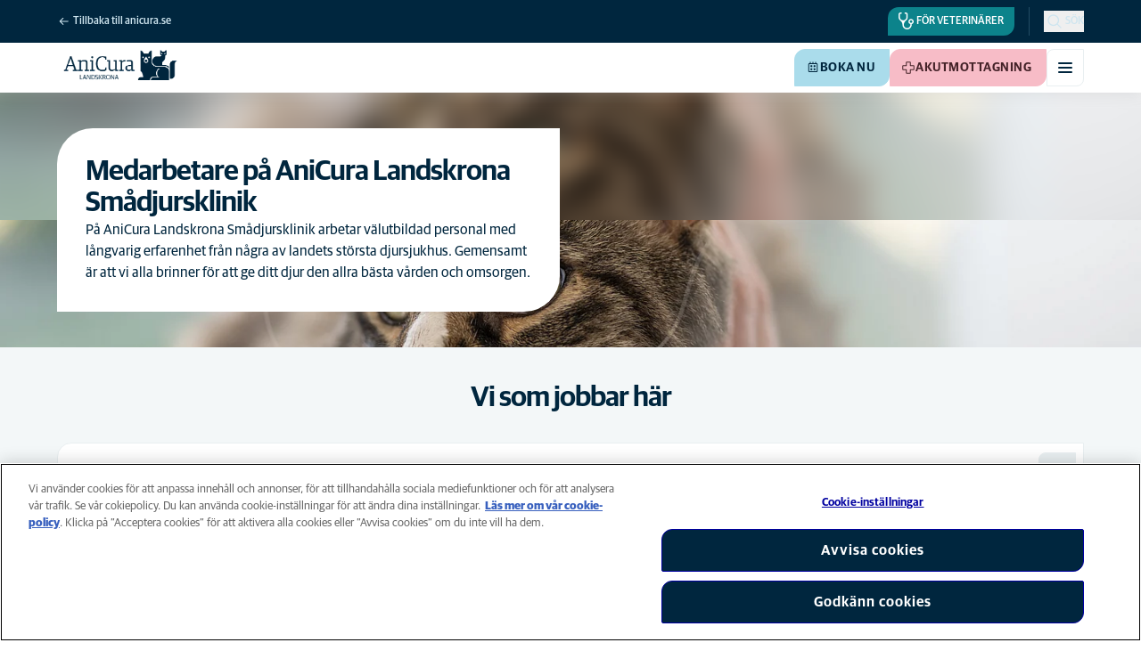

--- FILE ---
content_type: text/html; charset=utf-8
request_url: https://www.anicura.se/hitta-klinik/skane/landskrona-smadjursklinik/vi-som-jobbar-har/
body_size: 17087
content:


<!DOCTYPE html>
<html lang="sv-SE" class="overflow-x-hidden bg-neutral-0 scroll-smooth">
<head>


<meta charset="utf-8">
<title>Medarbetare AniCura Landskrona Sm&#xE5;djursklinik | AniCura Landskrona Sm&#xE5;djursklinik</title>

<meta name="viewport" content="width=device-width, initial-scale=1">

<meta http-equiv="Content-Type" content="text/html; charset=utf-8">

<meta name="robots" content="index,follow">

    <meta name="description" content="Veterin&#xE4;rer, djursjukv&#xE5;rdare, djurv&#xE5;rdare i Landskrona. ">

    <link rel="alternate" hreflang="sv-SE" href="https://www.anicura.se/hitta-klinik/skane/landskrona-smadjursklinik/vi-som-jobbar-har/">

        <link rel="canonical" href="https://www.anicura.se/hitta-klinik/skane/landskrona-smadjursklinik/vi-som-jobbar-har/">
        <meta name="og:title" content="Medarbetare AniCura Landskrona Sm&#xE5;djursklinik | AniCura Landskrona Sm&#xE5;djursklinik">
        <meta name="og:description" content="Veterin&#xE4;rer, djursjukv&#xE5;rdare, djurv&#xE5;rdare i Landskrona. ">

<meta name="og:type" content="website">
<meta name="og:url" content="https://www.anicura.se/hitta-klinik/skane/landskrona-smadjursklinik/vi-som-jobbar-har/">

<link rel="icon" sizes="32x32" href="/favicon-32x32.png" type="image/png">

<link rel="icon" href="/favicon.svg" type="image/svg+xml">

<link rel="manifest" href="/manifest.webmanifest" crossorigin="anonymous">

<link rel="apple-touch-icon" sizes="120x120" href="/apple-touch-icon-120x120.png" type="image/png">
<link rel="apple-touch-icon" sizes="152x152" href="/apple-touch-icon-152x152.png" type="image/png">
<link rel="apple-touch-icon" sizes="167x167" href="/apple-touch-icon-167x167.png" type="image/png">
<link rel="apple-touch-icon" sizes="180x180" href="/apple-touch-icon-180x180.png" type="image/png">

<link rel="mask-icon" href="/favicon.svg" color="#0e235c" type="image/svg+xml">

<script nonce="B79-_L--9oh5yKPYwpEteA==" type="application/ld&#x2B;json">
{"@type":"WebSite","@context":"https://schema.org","@id":"https://www.anicura.se/#website","name":"AniCura Sverige","potentialAction":{"@type":"SearchAction","query":"required q=search_name_string","target":"https://www.anicura.se/sok/"},"url":"https://www.anicura.se/"}
</script>
<script nonce="B79-_L--9oh5yKPYwpEteA==" type="application/ld&#x2B;json">
{"@type":"Organization","@context":"https://schema.org","@id":"https://www.anicura.se/#organization","logo":"https://www.anicura.se/img/logo-anicura.svg","brand":{"@type":"Brand","name":"AniCura"},"areaServed":"Sweden","name":"AniCura Sverige","description":"Hitta din veterin\u00E4r, djursjukhus eller djurklinik i Sverige. Vi erbjuder h\u00F6gkvalitativ djursjukv\u00E5rd f\u00F6r hund och katt.","sameAs":["https://anicura.se/","https://www.facebook.com/anicurasverige","https://www.instagram.com/anicurasverige","https://www.linkedin.com/company/anicura/?originalSubdomain=se"],"url":"https://www.anicura.se/"}
</script>
<script nonce="B79-_L--9oh5yKPYwpEteA==" type="application/ld&#x2B;json">
{"@type":"VeterinaryCare","@context":"https://schema.org","@id":"https://www.anicura.se/hitta-klinik/skane/landskrona-smadjursklinik/#clinic","logo":"https://www.anicura.se/cdn-cgi/image/f=auto,w=600,sharpen=1/AdaptiveImages/powerinit/6825/anicura_landskrona_horizontal_rgb.png?stamp=a134795e8368cfb190856f4819627e9f56d5e8bc","location":{"@type":"Place","address":{"@type":"PostalAddress","addressCountry":"SE","addressRegion":"Sk\u00E5ne","postalCode":"261 51","streetAddress":"F\u00F6reningsgatan 165","addressLocality":"Landskrona, Sk\u00E5ne"},"latitude":"55,87394419999999","longitude":"12,8448631","openingHoursSpecification":[{"@type":"OpeningHoursSpecification","dayOfWeek":"Thursday","opens":"08:00","closes":"17:00"},{"@type":"OpeningHoursSpecification","dayOfWeek":"Thursday","opens":"08:00","closes":"17:00"},{"@type":"OpeningHoursSpecification","dayOfWeek":"Friday","opens":"08:00","closes":"17:00"},{"@type":"OpeningHoursSpecification","dayOfWeek":"Friday","opens":"08:00","closes":"17:00"},{"@type":"OpeningHoursSpecification","dayOfWeek":"Monday","opens":"08:00","closes":"17:00"},{"@type":"OpeningHoursSpecification","dayOfWeek":"Monday","opens":"08:00","closes":"17:00"},{"@type":"OpeningHoursSpecification","dayOfWeek":"Tuesday","opens":"08:00","closes":"17:00"},{"@type":"OpeningHoursSpecification","dayOfWeek":"Tuesday","opens":"08:00","closes":"17:00"},{"@type":"OpeningHoursSpecification","dayOfWeek":"Wednesday","opens":"08:00","closes":"17:00"},{"@type":"OpeningHoursSpecification","dayOfWeek":"Wednesday","opens":"08:00","closes":"17:00"}]},"areaServed":"Sweden","email":"landskrona@anicura.se","telephone":"0418-257 10","parentOrganization":{"@id":"https://www.anicura.se/#organization"},"name":"AniCura Landskrona Sm\u00E5djursklinik","description":"Veterin\u00E4rer med h\u00F6g kompetens, erfarenhet och med personligt engagemang, AniCura Landskrona Sm\u00E5djursklinik. Boka din tid idag.","sameAs":["https://anicura.se/hitta-klinik/skane/landskrona-smadjursklinik/","https://www.facebook.com/anicuralandskrona/","https://www.instagram.com/anicuralandskronasmadjur/"],"url":"https://www.anicura.se/hitta-klinik/skane/landskrona-smadjursklinik/"}
</script>
<script nonce="B79-_L--9oh5yKPYwpEteA==" type="application/ld&#x2B;json">
{"@type":"WebPage","@context":"https://schema.org","@id":"https://www.anicura.se/hitta-klinik/skane/landskrona-smadjursklinik/vi-som-jobbar-har/#page","name":"Vi som jobbar h\u00E4r","potentialAction":{"@type":"ReserveAction","target":"https://www.anicura.se/boka-tid/?provetId=18","name":"Boka nu"},"url":"https://www.anicura.se/hitta-klinik/skane/landskrona-smadjursklinik/vi-som-jobbar-har/"}
</script>
<script nonce="B79-_L--9oh5yKPYwpEteA==" type="application/ld&#x2B;json">
{"@type":"BreadcrumbList","@context":"https://schema.org","itemListElement":[{"@type":"ListItem","position":1,"item":"https://www.anicura.se/hitta-klinik/skane/","name":"Sk\u00E5ne"},{"@type":"ListItem","position":2,"item":"https://www.anicura.se/hitta-klinik/skane/landskrona-smadjursklinik/","name":"AniCura Landskrona Sm\u00E5djursklinik"},{"@type":"ListItem","position":3,"item":"https://www.anicura.se/hitta-klinik/skane/landskrona-smadjursklinik/vi-som-jobbar-har/","name":"Vi som jobbar h\u00E4r"}]}
</script>


<script type="text/javascript" nonce="B79-_L--9oh5yKPYwpEteA==">
    dataLayer = [{
        "event": "Page Impression",
        "pageType": "EmployeeListPage",
        "pageId": "17676",
        "pageName": "Vi som jobbar h&#xE4;r",
        "BID": "SE000054",
        "clinic_pms_id": "18",
        "treatment_mcc_id": ""
    }];

    function gtag(){dataLayer.push(arguments);}

    gtag('consent', 'default', {
      'ad_storage': 'denied',
      'ad_user_data': 'denied',
      'ad_personalization': 'denied',
      'analytics_storage': 'denied'
    });
</script>
    


    

    <meta name="application-insights-connection-string">
    <meta name="application-insights-instrumentation-key" content="4e4e4de3-8484-4b0f-822f-24182461595c">

    <script src="/dist/application-insights.js?v=v85Mn0ZCSpDSnbioqUIYGrljsvuyh1qnZeF-I1gRuVk" nonce="B79-_L--9oh5yKPYwpEteA=="></script>

    

    <link rel="preconnect" href="https://use.typekit.net" crossorigin="">

    <link href="/dist/tw.css?v=FVxFGhm_nrOIBhBC6j9WPxvwmQONquiMZzfmyeKMcHA" rel="stylesheet" type="text/css">

    <link href="/dist/main.css?v=BlK8rp_ZsVp5fpg_jLEJ8ITaxgEemnphwGpZxnpOxsc" as="style" rel="preload" type="text/css" nonce="B79-_L--9oh5yKPYwpEteA==">
    <link href="/dist/theme-default.css?v=b1uJRhyixZgBNPTXEwAVn4a9VSzO8E5amCJpeAAaKAs" as="style" rel="preload" type="text/css" nonce="B79-_L--9oh5yKPYwpEteA==">

    <noscript>
        <link href="/dist/main.css?v=BlK8rp_ZsVp5fpg_jLEJ8ITaxgEemnphwGpZxnpOxsc" rel="stylesheet" type="text/css">
        <link href="/dist/theme-default.css?v=b1uJRhyixZgBNPTXEwAVn4a9VSzO8E5amCJpeAAaKAs" rel="stylesheet" type="text/css">
    </noscript>

    <link rel="stylesheet" href="https://use.typekit.net/hst0yat.css">

    <script src="/scripts/htmx-2.0.3.min.js?v=SRlVzRgQdH19e5zLk2QAr7dg4G0l1T5FcrZLZWOyeE4" nonce="B79-_L--9oh5yKPYwpEteA=="></script>

        <!-- Google Tag Manager -->
        <script nonce="B79-_L--9oh5yKPYwpEteA==">
            (function (w, d, s, l, i) {
                w[l] = w[l] || []; w[l].push({
                    'gtm.start':
                        new Date().getTime(), event: 'gtm.js'
                }); var f = d.getElementsByTagName(s)[0],
                    j = d.createElement(s), dl = l != 'dataLayer' ? '&l=' + l : ''; j.async = true; j.src =
                        'https://www.googletagmanager.com/gtm.js?id=' + i + dl; f.parentNode.insertBefore(j, f);
            })(window, document, 'script', 'dataLayer', 'GTM-N3J8XN');</script>
        <!-- End Google Tag Manager -->

        <!-- JENTIS SCRIPT -->
        <script nonce="B79-_L--9oh5yKPYwpEteA==">  (function (sCDN, sCDNProject, sCDNWorkspace, sCDNVers) {
    if (
      window.localStorage !== null &&
      typeof window.localStorage === "object" &&
      typeof window.localStorage.getItem === "function" &&
      window.sessionStorage !== null &&
      typeof window.sessionStorage === "object" &&
      typeof window.sessionStorage.getItem === "function"
    ) {
      sCDNVers =
        window.sessionStorage.getItem("jts_preview_version") ||
        window.localStorage.getItem("jts_preview_version") ||
        sCDNVers;
    }
    window.jentis = window.jentis || {};
    window.jentis.config = window.jentis.config || {};
    window.jentis.config.frontend = window.jentis.config.frontend || {};
    window.jentis.config.frontend.cdnhost =
      sCDN + "/get/" + sCDNWorkspace + "/web/" + sCDNVers + "/";
    window.jentis.config.frontend.vers = sCDNVers;
    window.jentis.config.frontend.env = sCDNWorkspace;
    window.jentis.config.frontend.project = sCDNProject;
    window._jts = window._jts || [];
    var f = document.getElementsByTagName("script")[0];
    var j = document.createElement("script");
    j.async = true;
    j.src = window.jentis.config.frontend.cdnhost + "4ikf5i.js";
    f.parentNode.insertBefore(j, f);
  })("https://lmk1pc.anicura.se","anicura_se","live", "_");

  _jts.push({ track: "pageview" });
  _jts.push({ track: "submit" });</script>
        <!-- End JENTIS SCRIPT -->

    <script src="/dist/site-initialization.js?v=YwLHsXb4xoMsbZ-JQS_YGjCf3KZmlIjxxATByInebg8" nonce="B79-_L--9oh5yKPYwpEteA=="></script>

    <script nonce="B79-_L--9oh5yKPYwpEteA==">
        htmx.config.refreshOnHistoryMiss = true;
    </script>
</head>

<body class="w-full clinic-page" hx-history="false">
        <!-- Google Tag Manager (noscript) -->
        <noscript>
            <iframe src="https://www.googletagmanager.com/ns.html?id=GTM-N3J8XN" height="0" width="0" style="display:none;visibility:hidden"></iframe>
        </noscript>
        <!-- End Google Tag Manager (noscript) -->

    

        

    
<div class="fixed left-0 right-0 top-0 h-full z-modal pointer-events-none w-full max-w-container mx-auto">
    <div class="flex w-full px-container-xs sm:px-container-sm md:px-container-md lg:px-container-lg xl:px-0">
        
        

    <a class="w-full mt-md opacity-0 focus-visible:opacity-100 focus-visible:pointer-events-auto sm:w-auto flex justify-center items-center border rounded-tl-br-sm focus-outline transition-short-in hover:transition-short-out cursor-pointer disabled:cursor-not-allowed bg-turquoise-600 text-dark-blue border-turquoise-600 hover:bg-turquoise-800 hover:border-turquoise-800 group-hover:bg-turquoise-800 group-hover:border-turquoise-800 [&amp;:not(.htmx-request):not(form.htmx-request_&amp;)]:disabled:bg-black/5 [&amp;:not(.htmx-request):not(form.htmx-request_&amp;)]:disabled:text-black/20 [&amp;:not(.htmx-request):not(form.htmx-request_&amp;)]:disabled:border-black/5 py-lg px-2xl text-button-xl" href="#main" title="G&#xE5; till huvudinneh&#xE5;llet" data-sites="">
        <div class="relative flex justify-center items-center min-h-lg gap-md">

            
            Gå till huvudinnehållet
        
        </div>
    </a>

    
    </div>
</div>

<header id="site-header" class="sticky top-0 z-header w-full text-dark-blue bg-neutral-0 transition-short-in-out transform shadow-xs " data-supports-transparency="false" data-is-transparent="false">
    <div id="banners-wrapper">
        

    </div>

    


<nav class="w-full py-xs transition-short-in-out bg-dark-blue">
    
<div class="w-full max-w-container mx-auto">
    <div class="w-full px-container-xs sm:px-container-sm md:px-container-md lg:px-container-lg xl:px-0">
        
        <div class="flex justify-end w-full min-h-[2rem] gap-md md:gap-0 md:divide-x md:[&amp;&gt;*]:px-md md:first:[&amp;&gt;*]:pl-0 md:last:[&amp;&gt;*]:pr-0 [&amp;&gt;*]:transition-short-in-out divide-dark-blue-400
        ">
                <div class="flex justify-end items-center gap-sm w-full min-w-0">
                        <a href="/" class="inline-block pt-[calc(1cap-1ex)] mr-auto text-t-xs font-t-medium block focus-outline focus-visible:outline-offset-2 text-light-blue-800 hover:text-neutral-0 focus-visible:text-neutral-0 focus-visible:outline-turquoise-900">
                            
<svg aria-hidden="true" class="flex-none inline-flex justify-center items-center w-md h-md" focusable="false">
    
    <use href="/svg/system/arrow-left.svg?v=VIc-NRQGF1xRqU6Kav3p1tDgaD1jaDr9beEfpp8953Y#icon"></use>
</svg>

                            <span class="mt-[calc(1ex-1cap)]">Tillbaka till  anicura.se</span>
                        </a>

                        <div class="flex lg:divide-x lg:[&amp;&gt;*]:px-md lg:first:[&amp;&gt;*]:pl-0 lg:last:[&amp;&gt;*]:pr-0 [&amp;&gt;*]:transition-short-in-out divide-dark-blue-400">
                                <ul class="flex items-center gap-md">

                                            <li class="hidden md:block">
                                                
<a class="flex items-center gap-xs rounded-tl-br-sm py-xxs uppercase focus-outline focus-visible:outline-offset-2 transition-short-in-out text-navigation-secondary-link pl-xs pr-sm bg-petrol-800 text-t-petrol-800 hover:bg-petrol-200 hover:text-t-petrol-200 focus-visible:outline-petrol-200/75" href="/for-veterinarer/">
        
<svg aria-hidden="true" class="flex-none inline-flex justify-center items-center w-lg h-lg" focusable="false">
    
    <use href="/svg/system/vets.svg?v=x7hcth_Js_Hax10FPUYq7MMCUsi71ljxfM-K2x_pS3g#icon"></use>
</svg>

    <span class="text-box-trim">F&#xF6;r veterin&#xE4;rer</span>
</a>
                                            </li>
                                </ul>

                                <ul class="hidden lg:flex items-center gap-md">
                                        <li>
                                            
<a class="flex items-center gap-xs rounded-tl-br-sm py-xxs uppercase focus-outline focus-visible:outline-offset-2 transition-short-in-out text-navigation-secondary-link text-light-blue-800 hover:text-neutral-0 focus-visible:text-neutral-0 focus-visible:outline-turquoise-900" href="https://www.anicura.se/boka-tid/">
        
<svg aria-hidden="true" class="flex-none inline-flex justify-center items-center w-lg h-lg" focusable="false">
    
    <use href="/svg/system/clinic.svg?v=kj9YRwQT-hJ5xTB3bPDO3HapcpVz0THQQradf1p-bIo#icon"></use>
</svg>

    <span class="text-box-trim">Boka tid</span>
</a>
                                        </li>
                                        <li>
                                            
<a class="flex items-center gap-xs rounded-tl-br-sm py-xxs uppercase focus-outline focus-visible:outline-offset-2 transition-short-in-out text-navigation-secondary-link text-light-blue-800 hover:text-neutral-0 focus-visible:text-neutral-0 focus-visible:outline-turquoise-900" href="/om-anicura/">
        
<svg aria-hidden="true" class="flex-none inline-flex justify-center items-center w-lg h-lg" focusable="false">
    
    <use href="/svg/system/about.svg?v=FG5U3a4M2vI-euEPCa4dW33uzWLyuq3GXgG0uTpqjyQ#icon"></use>
</svg>

    <span class="text-box-trim">Om AniCura</span>
</a>
                                        </li>
                                        <li>
                                            
<a class="flex items-center gap-xs rounded-tl-br-sm py-xxs uppercase focus-outline focus-visible:outline-offset-2 transition-short-in-out text-navigation-secondary-link text-light-blue-800 hover:text-neutral-0 focus-visible:text-neutral-0 focus-visible:outline-turquoise-900" href="/uppfodare/">
        
<svg aria-hidden="true" class="flex-none inline-flex justify-center items-center w-lg h-lg" focusable="false">
    
    <use href="/svg/system/breeder.svg?v=SKdysWR2ONFnJ3oJ8pCWAXh9iKh8bng_QQC_59luvxc#icon"></use>
</svg>

    <span class="text-box-trim">F&#xF6;r uppf&#xF6;dare</span>
</a>
                                        </li>
                                        <li>
                                            
<a class="flex items-center gap-xs rounded-tl-br-sm py-xxs uppercase focus-outline focus-visible:outline-offset-2 transition-short-in-out text-navigation-secondary-link text-light-blue-800 hover:text-neutral-0 focus-visible:text-neutral-0 focus-visible:outline-turquoise-900" href="https://shop.anicura.se/">
        
<svg aria-hidden="true" class="flex-none inline-flex justify-center items-center w-lg h-lg" focusable="false">
    
    <use href="/svg/system/webshop.svg?v=2xA9PUbJgXOpLTSHQ0Wd0FNSQxy9-kn7RrRWDJCDRiU#icon"></use>
</svg>

    <span class="text-box-trim">Webshop</span>
</a>
                                        </li>
                                </ul>
                        </div>
                </div>

                <div class="flex gap-sm items-center">

                        <button id="trigger_search-mobile" aria-controls="mobile-flyout mobile-search" aria-expanded="false" class="flex lg:hidden items-center gap-xs text-navigation-secondary-link uppercase block focus-outline focus-visible:outline-offset-2 text-light-blue-800 hover:text-neutral-0 focus-visible:text-neutral-0 focus-visible:outline-turquoise-900">
                            
<svg aria-hidden="true" class="flex-none inline-flex justify-center items-center w-lg h-lg" focusable="false">
    
    <use href="/svg/system/search.svg?v=O9ttRmWBl41AdoWq_CLOnXhFeSeQTmfiqCcLQpVkKUg#icon"></use>
</svg>
                            <span class="text-box-trim">Sök</span>
                        </button>
                        <button id="trigger_search-desktop" aria-controls="desktop-menu-flyout flyout_search-desktop" aria-expanded="false" class="hidden lg:flex items-center gap-xs text-navigation-secondary-link uppercase block focus-outline focus-visible:outline-offset-2 text-light-blue-800 hover:text-neutral-0 focus-visible:text-neutral-0 focus-visible:outline-turquoise-900">
                            
<svg aria-hidden="true" class="flex-none inline-flex justify-center items-center w-lg h-lg" focusable="false">
    
    <use href="/svg/system/search.svg?v=O9ttRmWBl41AdoWq_CLOnXhFeSeQTmfiqCcLQpVkKUg#icon"></use>
</svg>
                            <span class="text-box-trim">Sök</span>
                        </button>
                </div>
        </div>
    
    </div>
</div>
</nav>


        

<div class="w-full max-w-container mx-auto">
    <div class="flex justify-end items-center gap-xs h-[3.5rem] py-sm lg:hidden w-full px-container-xs sm:px-container-sm md:px-container-md lg:px-container-lg xl:px-0">
        
    <a href="/hitta-klinik/skane/landskrona-smadjursklinik/" class="relative block h-full w-auto mr-auto" title="Tillbaka till  AniCura Landskrona Sm&#xE5;djursklinik">

<img alt="AniCura Landskrona Sm&#xE5;djursklinik logo" class="relative block w-auto h-[3rem] top-1/2 left-1/2 opacity-0 transform -translate-x-1/2 -translate-y-1/2 transition-short-in-out [[data-is-transparent=&#x27;false&#x27;]_&amp;]:opacity-100" height="142" src="/cdn-cgi/image/f=auto,w=420,sharpen=1/AdaptiveImages/powerinit/6825/anicura_landskrona_horizontal_rgb.png?stamp=a134795e8368cfb190856f4819627e9f56d5e8bc" width="420">
<img alt="AniCura Landskrona Sm&#xE5;djursklinik logo" class="absolute top-0 left-0 block w-auto h-[3rem] top-1/2 left-1/2 opacity-0 transform -translate-x-1/2 -translate-y-1/2 transition-short-in-out [[data-is-transparent=&#x27;true&#x27;]_&amp;]:opacity-100" height="142" src="/cdn-cgi/image/f=auto,w=420,sharpen=1/AdaptiveImages/powerinit/6821/anicura_landskrona_horizontal_neg.png?stamp=47ee58a5b40b0fe5eec9ccde1e60f455f8958416" width="420">    </a>

        

    <a class="sm:hidden border rounded-tl-br-xs focus-outline transition-short-in hover:transition-short-out cursor-pointer disabled:cursor-not-allowed bg-turquoise-600 text-dark-blue border-turquoise-600 hover:bg-turquoise-800 hover:border-turquoise-800 group-hover:bg-turquoise-800 group-hover:border-turquoise-800 [&amp;:not(.htmx-request):not(form.htmx-request_&amp;)]:disabled:bg-black/5 [&amp;:not(.htmx-request):not(form.htmx-request_&amp;)]:disabled:text-black/20 [&amp;:not(.htmx-request):not(form.htmx-request_&amp;)]:disabled:border-black/5 p-xs text-button-sm" href="/boka-tid/?provetId=18" title="Boka nu" data-booking-button="">
        <div class="relative flex justify-center items-center aspect-square min-h-lg gap-xs">
                
<svg aria-hidden="true" class="w-lg h-lg flex-none inline-flex justify-center items-center w-lg h-lg" focusable="false">
    
    <use href="/svg/system/calendar.svg?v=mFaQ9a6c62xVcOh6KItq9dxTTolt4a2TGHivzVvC0ko#icon"></use>
</svg>

            
        </div>
    </a>

        

    <a class="hidden uppercase sm:flex flex justify-center items-center border rounded-tl-br-sm focus-outline transition-short-in hover:transition-short-out cursor-pointer disabled:cursor-not-allowed bg-turquoise-600 text-dark-blue border-turquoise-600 hover:bg-turquoise-800 hover:border-turquoise-800 group-hover:bg-turquoise-800 group-hover:border-turquoise-800 [&amp;:not(.htmx-request):not(form.htmx-request_&amp;)]:disabled:bg-black/5 [&amp;:not(.htmx-request):not(form.htmx-request_&amp;)]:disabled:text-black/20 [&amp;:not(.htmx-request):not(form.htmx-request_&amp;)]:disabled:border-black/5 py-xs px-md text-button-sm pl-sm" href="/boka-tid/?provetId=18" title="Boka nu" data-booking-button="" data-sites="">
        <div class="relative flex justify-center items-center min-h-lg gap-xs">
                
<svg aria-hidden="true" class="w-md h-md flex-none inline-flex justify-center items-center w-lg h-lg" focusable="false">
    
    <use href="/svg/system/calendar.svg?v=mFaQ9a6c62xVcOh6KItq9dxTTolt4a2TGHivzVvC0ko#icon"></use>
</svg>

            
            Boka nu
        
        </div>
    </a>


        

    <a class="sm:hidden border rounded-tl-br-xs focus-outline transition-short-in hover:transition-short-out cursor-pointer disabled:cursor-not-allowed bg-pink-400 text-t-pink border-pink-400 hover:bg-pink-600 hover:border-pink-600 group-hover:bg-pink-600 group-hover:border-pink-600 [&amp;:not(.htmx-request):not(form.htmx-request_&amp;)]:disabled:bg-black/5 [&amp;:not(.htmx-request):not(form.htmx-request_&amp;)]:disabled:text-black/20 [&amp;:not(.htmx-request):not(form.htmx-request_&amp;)]:disabled:border-black/5 p-xs text-button-sm" href="/akutmottagningar/?clinic-id=17607" title="Akutmottagning">
        <div class="relative flex justify-center items-center aspect-square min-h-lg gap-xs">
                
<svg aria-hidden="true" class="w-lg h-lg flex-none inline-flex justify-center items-center w-lg h-lg" focusable="false">
    
    <use href="/svg/system/emergency.svg?v=ETrnbVHimOvSjmHicNty6sw3RLFo56izQnDtrXoBRPw#icon"></use>
</svg>

            
        </div>
    </a>

        

    <a class="hidden uppercase sm:flex flex justify-center items-center border rounded-tl-br-sm focus-outline transition-short-in hover:transition-short-out cursor-pointer disabled:cursor-not-allowed bg-pink-400 text-t-pink border-pink-400 hover:bg-pink-600 hover:border-pink-600 group-hover:bg-pink-600 group-hover:border-pink-600 [&amp;:not(.htmx-request):not(form.htmx-request_&amp;)]:disabled:bg-black/5 [&amp;:not(.htmx-request):not(form.htmx-request_&amp;)]:disabled:text-black/20 [&amp;:not(.htmx-request):not(form.htmx-request_&amp;)]:disabled:border-black/5 py-xs px-md text-button-sm pl-sm" href="/akutmottagningar/?clinic-id=17607" title="Akutmottagning" data-sites="">
        <div class="relative flex justify-center items-center min-h-lg gap-xs">
                
<svg aria-hidden="true" class="w-md h-md flex-none inline-flex justify-center items-center w-lg h-lg" focusable="false">
    
    <use href="/svg/system/emergency.svg?v=ETrnbVHimOvSjmHicNty6sw3RLFo56izQnDtrXoBRPw#icon"></use>
</svg>

            
            Akutmottagning
        
        </div>
    </a>


    <button type="button" class="text-dark-blue bg-neutral-0 border-neutral-200 hover:bg-neutral-100 overflow-hidden border rounded-tl-br-xs focus-outline transition-short-in-out aria-expanded:text-dark-blue aria-expanded:bg-neutral-200 aria-expanded:border-neutral-200 " aria-controls="mobile-flyout mobile-menu" aria-expanded="false" aria-label="V&#xE4;xla mobilmeny"><div class="relative flex justify-center items-center min-h-lg p-xs aspect-square"><div class="flex flex-col justify-around box-content w-md h-md p-xxs"><span class="block w-full h-[2px] rounded-lg bg-current transition-short-in-out transition-colors"></span><span class="block w-full h-[2px] rounded-lg bg-current transition-short-in-out transition-colors"></span><span class="block w-full h-[2px] rounded-lg bg-current transition-short-in-out transition-colors"></span></div></div></button>

    </div>
</div>

    <nav id="mobile-flyout" class="absolute top-0 right-0 z-[-1] flex flex-col w-full h-[100vh] pt-[6.5rem] overflow-hidden text-dark-blue bg-neutral-0 transition-short-in inert:h-0 inert:invisible inert:transition-short-out lg:hidden lg:invisible" inert="">
        <div class="relative w-full min-h-full">
            <div id="mobile-menu" class="group/clinic-mobile-nav relative flex flex-col w-full min-h-full transform transition-short-in-out inert:absolute inert:invisible inert:opacity-0" inert="">
                
<div class="border-t border-neutral-200 w-full max-w-container mx-auto">
    <div class="relative transform transition-short-in-out delay-300 group-inert/clinic-mobile-nav:translate-x-2xl group-inert/clinic-mobile-nav:opacity-0 group-inert/clinic-mobile-nav:delay-0 w-full px-container-xs sm:px-container-sm md:px-container-md lg:px-container-lg xl:px-0">
        
                    
<div class="grid w-full grid-cols-4 gap-x-lg sm:grid-cols-12">
    
                        <div class="col-span-full flex flex-col gap-xl md:col-start-4 md:col-end-10">
                            <ul class="w-full flex flex-col gap-xxs pt-sm md:py-xl">
                                    <li class="flex justify-between items-center gap-sm">
                                        <a href="/hitta-klinik/skane/landskrona-smadjursklinik/vi-som-jobbar-har/" class="block grow py-md text-navigation-top-link focus-outline hover-underline transition-short-in-out" role="menuitem">
                                            Vi som jobbar h&#xE4;r
                                        </a>
                                    </li>
                                    <li class="flex justify-between items-center gap-sm">
                                        <a href="/hitta-klinik/skane/landskrona-smadjursklinik/vara-tjanster/" class="block grow py-md text-navigation-top-link focus-outline hover-underline transition-short-in-out" role="menuitem">
                                            Behandlingar och tj&#xE4;nster
                                        </a>
                                    </li>
                                    <li class="flex justify-between items-center gap-sm">
                                        <a href="/hitta-klinik/skane/landskrona-smadjursklinik/priser/" class="block grow py-md text-navigation-top-link focus-outline hover-underline transition-short-in-out" role="menuitem">
                                            Priser
                                        </a>
                                    </li>
                                    <li class="flex justify-between items-center gap-sm">
                                        <a href="/hitta-klinik/skane/landskrona-smadjursklinik/priser/betalning/" class="block grow py-md text-navigation-top-link focus-outline hover-underline transition-short-in-out" role="menuitem">
                                            Betalning
                                        </a>
                                    </li>
                                    <li class="flex justify-between items-center gap-sm">
                                        <a href="/hitta-klinik/skane/landskrona-smadjursklinik/kontakt/" class="block grow py-md text-navigation-top-link focus-outline hover-underline transition-short-in-out" role="menuitem">
                                            Kontakt
                                        </a>
                                    </li>
                            </ul>
                        </div>
                    
</div>
                
    </div>
</div>

                    <div class="w-full grow bg-neutral-100">
                        
<div class="grid w-full grid-cols-4 gap-x-lg sm:grid-cols-12">
    
                            <div class="col-span-full md:col-start-4 md:col-end-10 md:-mx-xl [&amp;&gt;section]:transform [&amp;&gt;section]:transition-short-in-out [&amp;&gt;section]:delay-300 group-inert/clinic-mobile-nav:[&amp;&gt;section]:translate-x-2xl group-inert/clinic-mobile-nav:[&amp;&gt;section]:opacity-0 group-inert/clinic-mobile-nav:[&amp;&gt;section]:delay-0">
                                

<section class="grow py-lg bg-neutral-100">
    
<div class="w-full max-w-container mx-auto">
    <div class="flex flex-col w-full px-container-xs sm:px-container-sm md:px-container-md lg:px-container-lg xl:px-0">
        
        <ul class="flex flex-col gap-lg ">
                <li>
                        <a href="https://www.google.com/maps/dir/?api=1&amp;destination=55.87394419999999,12.8448631" class="inline-flex items-center gap-sm text-t-sm font-t-semi-bold text-dark-blue lg:text-t-md transition-short-in-out hover-underline focus-outline focus-visible:outline-offset-2" title="Vägbeskrivning">
                            <span class="flex-none p-xs bg-light-blue-800 rounded-tl-br-sm lg:p-sm">
                                
<svg aria-hidden="true" class="flex-none inline-flex justify-center items-center w-lg h-lg" focusable="false">
    
    <use href="/svg/system/pin.svg?v=uzpPaA8gwsZ7Wt_hxN1VOJm3Qyk0u4giHdagPRvB2m0#icon"></use>
</svg>
                            </span>
                            <span>F&#xF6;reningsgatan 165, 261 51 Landskrona</span>
                        </a>
                </li>

                <li>
                    <a href="mailto:landskrona@anicura.se" class="inline-flex items-center gap-sm text-t-sm font-t-semi-bold text-dark-blue lg:text-t-md transition-short-in-out hover-underline focus-outline focus-visible:outline-offset-2">
                        <span class="flex-none p-xs bg-light-blue-800 rounded-tl-br-sm lg:p-sm">
                            
<svg aria-hidden="true" class="flex-none inline-flex justify-center items-center w-lg h-lg" focusable="false">
    
    <use href="/svg/system/email.svg?v=xOnKeWZ_ns2PJRsPD6bRPlAOOIUJLRQTMjVBaIi7eIM#icon"></use>
</svg>
                        </span>
                        <span>landskrona@anicura.se</span>
                    </a>
                </li>

                <li>
                    <a href="tel:0418-257 10" class="inline-flex items-center gap-sm text-t-sm font-t-semi-bold text-dark-blue lg:text-t-md transition-short-in-out hover-underline focus-outline focus-visible:outline-offset-2">
                        <span class="flex-none p-xs bg-light-blue-800 rounded-tl-br-sm lg:p-sm">
                            
<svg aria-hidden="true" class="flex-none inline-flex justify-center items-center w-lg h-lg" focusable="false">
    
    <use href="/svg/system/phone.svg?v=0e-ZrmrbS76eloBBrGU6nyujP-xmdhgYSSu-1raySWw#icon"></use>
</svg>
                        </span>
                        <span>0418-257 10</span>
                    </a>
                </li>
        </ul>

    
    </div>
</div>
</section>

                            </div>
                        
</div>
                    </div>
            </div>

                <div class="w-full mt-xl bg-neutral-0 transition-short-in-out inert:absolute inert:top-0 inert:left-0 inert:opacity-0 inert:invisible inert:-translate-y-2xl" id="mobile-search" aria-labelledby="trigger_search-mobile" data-menu-section="" inert="">
                    
<div class="w-full max-w-container mx-auto">
    <div class="w-full px-container-xs sm:px-container-sm md:px-container-md lg:px-container-lg xl:px-0">
        
                        

<div class="grid w-full grid-cols-4 gap-x-lg sm:grid-cols-12">
    
    <form action="/sok/" class="col-span-full lg:col-start-4 lg:col-span-6 flex flex-col gap-xl" id="search-form-clinic-mobile" method="GET">
        <div class="flex flex-col gap-sm">
            

<label class="flex items-center p-xs gap-xs rounded-tl-br-md bg-neutral-0 transition-short-in-out border hover:border-dark-blue focus-outline has-[input:focus-visible]:outline-4 has-[input:focus-visible]:outline-dark-blue/75 border-neutral-200">
    <input class="w-full p-sm text-t-sm placeholder-t-neutral-700 text-dark-blue focus:[outline-style:none] order-1 [&amp;::-webkit-search-cancel-button]:appearance-none [&amp;::-webkit-search-cancel-button]:w-[1.125rem] [&amp;::-webkit-search-cancel-button]:h-[1.125rem] [&amp;::-webkit-search-cancel-button]:bg-[url(/svg/clear.svg)] [&amp;::-webkit-search-cancel-button]:cursor-pointer" name="q" placeholder="Vad s&#xF6;ker du?" type="search" aria-activedescendant="" aria-autocomplete="list" aria-controls="search-suggestions-clinic-mobile" aria-expanded="false" aria-haspopup="listbox" data-autocomplete="true" data-autocomplete-form-id="search-form-clinic-mobile" data-autocomplete-target-id="search-suggestions-clinic-mobile" data-autocomplete-variant="Inline" hx-disabled-elt="unset" hx-get="/api/suggestions/" hx-include="#search-form-clinic-mobile input, #search-form-clinic-mobile select" hx-indicator="#search-form-clinic-mobile [data-search-input-button]" hx-select="unset" hx-swap="innerHTML" hx-target="#search-suggestions-clinic-mobile" hx-trigger="input delay:200ms, change from:input[data-autocomplete-trigger]" role="combobox" aria-label="Sök">

    

    <button class="flex-none order-3 border rounded-tl-br-xs focus-outline transition-short-in hover:transition-short-out cursor-pointer disabled:cursor-not-allowed bg-neutral-200 text-dark-blue border-neutral-200 hover:bg-neutral-300 hover:border-neutral-300 group-hover:bg-neutral-300 group-hover:border-neutral-300 [&amp;:not(.htmx-request):not(form.htmx-request_&amp;)]:disabled:bg-black/5 [&amp;:not(.htmx-request):not(form.htmx-request_&amp;)]:disabled:text-black/20 [&amp;:not(.htmx-request):not(form.htmx-request_&amp;)]:disabled:border-black/5 p-xs text-button-sm" type="submit" title="S&#xF6;k" aria-label="S&#xF6;k" data-search-input-button="">
        <div class="relative flex justify-center items-center aspect-square min-h-lg gap-xs">
                <div class="relative">
                    
<svg aria-hidden="true" class="[button.htmx-request_&amp;]:opacity-0 [form.htmx-request_&amp;]:opacity-0 w-lg h-lg flex-none inline-flex justify-center items-center w-lg h-lg" focusable="false">
    
    <use href="/svg/system/search.svg?v=O9ttRmWBl41AdoWq_CLOnXhFeSeQTmfiqCcLQpVkKUg#icon"></use>
</svg>
                    <div class="hidden [button.htmx-request_&amp;]:block [form.htmx-request_&amp;]:block rounded-full animate-spin [background-image:conic-gradient(transparent_72deg,currentColor_360deg)] [mask:radial-gradient(farthest-side,transparent_calc(100%-2px),currentColor_0)] absolute inset-0 w-lg h-lg"></div>
                </div>


        </div>
    </button>


</label>

            <div class="flex flex-wrap gap-xs">
                

<div class="flex">
    <label class="relative overflow-hidden group border rounded-tl-br-sm py-xxs pl-xs pr-sm flex gap-xs cursor-pointer items-center justify-center transition-short-in-out text-t-xs font-t-semi-bold border-neutral-300 bg-neutral-0 hover:border-turquoise-400 hover:bg-turquoise-200 has-[:focus-visible]:border-turquoise-400 has-[:focus-visible]:bg-turquoise-200 has-[:checked]:border-turquoise-800 has-[:checked]:bg-turquoise-600">
        <span>
            <input class="absolute -left-full peer" data-autocomplete-trigger="" id="clinic" name="clinic" type="checkbox" value="true">

            <span class="transition-short-in-out items-center justify-center text-neutral-200 group-hover:text-t-neutral-700 peer-focus-visible:text-t-neutral-700 group-has-[:focus-visible]:text-t-neutral-700 peer-checked:text-dark-blue group-has-[:focus-visible]:peer-checked:text-dark-blue">
                
<svg class="w-md h-md flex-none flex justify-center items-center" focusable="false">
    
    <use href="/svg/system/check.svg?v=E2lWvqyyO1P9ITicwUvKSZudbsgCqMMaKapv5MnXY5Q#icon"></use>
</svg>
            </span>
        </span>

        <span class="transition-short-in-out text-dark-blue">
            Kliniker
        </span>
    </label>

    <span class="block text-t-sm font-t-semi-bold text-error-200 [&amp;.field-validation-error]:mt-xs field-validation-valid" data-valmsg-for="clinic" data-valmsg-replace="true"></span>
</div>

                

<div class="flex">
    <label class="relative overflow-hidden group border rounded-tl-br-sm py-xxs pl-xs pr-sm flex gap-xs cursor-pointer items-center justify-center transition-short-in-out text-t-xs font-t-semi-bold border-neutral-300 bg-neutral-0 hover:border-turquoise-400 hover:bg-turquoise-200 has-[:focus-visible]:border-turquoise-400 has-[:focus-visible]:bg-turquoise-200 has-[:checked]:border-turquoise-800 has-[:checked]:bg-turquoise-600">
        <span>
            <input class="absolute -left-full peer" data-autocomplete-trigger="" id="symptom" name="symptom" type="checkbox" value="true">

            <span class="transition-short-in-out items-center justify-center text-neutral-200 group-hover:text-t-neutral-700 peer-focus-visible:text-t-neutral-700 group-has-[:focus-visible]:text-t-neutral-700 peer-checked:text-dark-blue group-has-[:focus-visible]:peer-checked:text-dark-blue">
                
<svg class="w-md h-md flex-none flex justify-center items-center" focusable="false">
    
    <use href="/svg/system/check.svg?v=E2lWvqyyO1P9ITicwUvKSZudbsgCqMMaKapv5MnXY5Q#icon"></use>
</svg>
            </span>
        </span>

        <span class="transition-short-in-out text-dark-blue">
            Symtom
        </span>
    </label>

    <span class="block text-t-sm font-t-semi-bold text-error-200 [&amp;.field-validation-error]:mt-xs field-validation-valid" data-valmsg-for="symptom" data-valmsg-replace="true"></span>
</div>

                

<div class="flex">
    <label class="relative overflow-hidden group border rounded-tl-br-sm py-xxs pl-xs pr-sm flex gap-xs cursor-pointer items-center justify-center transition-short-in-out text-t-xs font-t-semi-bold border-neutral-300 bg-neutral-0 hover:border-turquoise-400 hover:bg-turquoise-200 has-[:focus-visible]:border-turquoise-400 has-[:focus-visible]:bg-turquoise-200 has-[:checked]:border-turquoise-800 has-[:checked]:bg-turquoise-600">
        <span>
            <input class="absolute -left-full peer" data-autocomplete-trigger="" id="treatment" name="treatment" type="checkbox" value="true">

            <span class="transition-short-in-out items-center justify-center text-neutral-200 group-hover:text-t-neutral-700 peer-focus-visible:text-t-neutral-700 group-has-[:focus-visible]:text-t-neutral-700 peer-checked:text-dark-blue group-has-[:focus-visible]:peer-checked:text-dark-blue">
                
<svg class="w-md h-md flex-none flex justify-center items-center" focusable="false">
    
    <use href="/svg/system/check.svg?v=E2lWvqyyO1P9ITicwUvKSZudbsgCqMMaKapv5MnXY5Q#icon"></use>
</svg>
            </span>
        </span>

        <span class="transition-short-in-out text-dark-blue">
            Behandlingar
        </span>
    </label>

    <span class="block text-t-sm font-t-semi-bold text-error-200 [&amp;.field-validation-error]:mt-xs field-validation-valid" data-valmsg-for="treatment" data-valmsg-replace="true"></span>
</div>

                

<div class="flex">
    <label class="relative overflow-hidden group border rounded-tl-br-sm py-xxs pl-xs pr-sm flex gap-xs cursor-pointer items-center justify-center transition-short-in-out text-t-xs font-t-semi-bold border-neutral-300 bg-neutral-0 hover:border-turquoise-400 hover:bg-turquoise-200 has-[:focus-visible]:border-turquoise-400 has-[:focus-visible]:bg-turquoise-200 has-[:checked]:border-turquoise-800 has-[:checked]:bg-turquoise-600">
        <span>
            <input class="absolute -left-full peer" data-autocomplete-trigger="" id="advice" name="advice" type="checkbox" value="true">

            <span class="transition-short-in-out items-center justify-center text-neutral-200 group-hover:text-t-neutral-700 peer-focus-visible:text-t-neutral-700 group-has-[:focus-visible]:text-t-neutral-700 peer-checked:text-dark-blue group-has-[:focus-visible]:peer-checked:text-dark-blue">
                
<svg class="w-md h-md flex-none flex justify-center items-center" focusable="false">
    
    <use href="/svg/system/check.svg?v=E2lWvqyyO1P9ITicwUvKSZudbsgCqMMaKapv5MnXY5Q#icon"></use>
</svg>
            </span>
        </span>

        <span class="transition-short-in-out text-dark-blue">
            R&#xE5;d
        </span>
    </label>

    <span class="block text-t-sm font-t-semi-bold text-error-200 [&amp;.field-validation-error]:mt-xs field-validation-valid" data-valmsg-for="advice" data-valmsg-replace="true"></span>
</div>

                

<div class="flex">
    <label class="relative overflow-hidden group border rounded-tl-br-sm py-xxs pl-xs pr-sm flex gap-xs cursor-pointer items-center justify-center transition-short-in-out text-t-xs font-t-semi-bold border-neutral-300 bg-neutral-0 hover:border-turquoise-400 hover:bg-turquoise-200 has-[:focus-visible]:border-turquoise-400 has-[:focus-visible]:bg-turquoise-200 has-[:checked]:border-turquoise-800 has-[:checked]:bg-turquoise-600">
        <span>
            <input class="absolute -left-full peer" data-autocomplete-trigger="" id="other" name="other" type="checkbox" value="true">

            <span class="transition-short-in-out items-center justify-center text-neutral-200 group-hover:text-t-neutral-700 peer-focus-visible:text-t-neutral-700 group-has-[:focus-visible]:text-t-neutral-700 peer-checked:text-dark-blue group-has-[:focus-visible]:peer-checked:text-dark-blue">
                
<svg class="w-md h-md flex-none flex justify-center items-center" focusable="false">
    
    <use href="/svg/system/check.svg?v=E2lWvqyyO1P9ITicwUvKSZudbsgCqMMaKapv5MnXY5Q#icon"></use>
</svg>
            </span>
        </span>

        <span class="transition-short-in-out text-dark-blue">
            Annan
        </span>
    </label>

    <span class="block text-t-sm font-t-semi-bold text-error-200 [&amp;.field-validation-error]:mt-xs field-validation-valid" data-valmsg-for="other" data-valmsg-replace="true"></span>
</div>
            </div>
        </div>

        <div>
            <h2 class="block mb-md text-distinct-xs uppercase text-t-neutral-700">
                Förslag
            </h2>

            <ul class="flex flex-col gap-md" id="search-suggestions-clinic-mobile" role="listbox">
            </ul>
        </div>
    <input name="clinic" type="hidden" value="false"><input name="symptom" type="hidden" value="false"><input name="treatment" type="hidden" value="false"><input name="advice" type="hidden" value="false"><input name="other" type="hidden" value="false"></form>

</div>
                    
    </div>
</div>
                </div>
        </div>
    </nav>

    
<div class="hidden relative w-full z-[1] lg:block">
    
<div class="w-full max-w-container mx-auto">
    <div class="flex justify-end items-center gap-2xl h-[4.5rem] w-full px-container-xs sm:px-container-sm md:px-container-md lg:px-container-lg xl:px-0">
        
        <a href="/hitta-klinik/skane/landskrona-smadjursklinik/" class="relative block mr-auto focus-outline" title="Tillbaka till  AniCura Landskrona Sm&#xE5;djursklinik">

<img alt="AniCura Landskrona Sm&#xE5;djursklinik logo" class="block w-auto h-[4rem] transition-short-in-out opacity-0 [[data-is-transparent=&#x27;false&#x27;]_&amp;]:opacity-100" height="142" src="/cdn-cgi/image/f=auto,w=420,sharpen=1/AdaptiveImages/powerinit/6825/anicura_landskrona_horizontal_rgb.png?stamp=a134795e8368cfb190856f4819627e9f56d5e8bc" width="420">
<img alt="AniCura Landskrona Sm&#xE5;djursklinik logo" class="absolute top-0 left-0 block w-auto h-[4rem] transition-short-in-out opacity-0 [[data-is-transparent=&#x27;true&#x27;]_&amp;]:opacity-100" height="142" src="/cdn-cgi/image/f=auto,w=420,sharpen=1/AdaptiveImages/powerinit/6821/anicura_landskrona_horizontal_neg.png?stamp=47ee58a5b40b0fe5eec9ccde1e60f455f8958416" width="420">        </a>

            <nav id="desktop-menu" class="h-full">
                <ul class="flex items-center gap-sm h-full">
                        <li class="relative h-full py-xs">
                                <a href="/hitta-klinik/skane/landskrona-smadjursklinik/vi-som-jobbar-har/" class="flex items-center h-full px-sm py-xxs text-navigation-top-link focus-outline after:block after:absolute after:bottom-0 after:left-0 after:w-full after:h-[1px] after:rounded-full after:bg-neutral-300/0 hover:after:bg-neutral-300 aria-expanded:after:bg-dark-blue after:transition-short-in-out" data-main-navigation-link="">
                                    <span>Vi som jobbar h&#xE4;r</span>
                                </a>
                        </li>
                        <li class="relative h-full py-xs">
                                <a href="/hitta-klinik/skane/landskrona-smadjursklinik/vara-tjanster/" class="flex items-center h-full px-sm py-xxs text-navigation-top-link focus-outline after:block after:absolute after:bottom-0 after:left-0 after:w-full after:h-[1px] after:rounded-full after:bg-neutral-300/0 hover:after:bg-neutral-300 aria-expanded:after:bg-dark-blue after:transition-short-in-out" data-main-navigation-link="">
                                    <span>Behandlingar och tj&#xE4;nster</span>
                                </a>
                        </li>
                        <li class="relative h-full py-xs">
                                <a href="/hitta-klinik/skane/landskrona-smadjursklinik/priser/" class="flex items-center h-full px-sm py-xxs text-navigation-top-link focus-outline after:block after:absolute after:bottom-0 after:left-0 after:w-full after:h-[1px] after:rounded-full after:bg-neutral-300/0 hover:after:bg-neutral-300 aria-expanded:after:bg-dark-blue after:transition-short-in-out" data-main-navigation-link="">
                                    <span>Priser</span>
                                </a>
                        </li>
                        <li class="relative h-full py-xs">
                                <a href="/hitta-klinik/skane/landskrona-smadjursklinik/priser/betalning/" class="flex items-center h-full px-sm py-xxs text-navigation-top-link focus-outline after:block after:absolute after:bottom-0 after:left-0 after:w-full after:h-[1px] after:rounded-full after:bg-neutral-300/0 hover:after:bg-neutral-300 aria-expanded:after:bg-dark-blue after:transition-short-in-out" data-main-navigation-link="">
                                    <span>Betalning</span>
                                </a>
                        </li>
                        <li class="relative h-full py-xs">
                                <a href="/hitta-klinik/skane/landskrona-smadjursklinik/kontakt/" class="flex items-center h-full px-sm py-xxs text-navigation-top-link focus-outline after:block after:absolute after:bottom-0 after:left-0 after:w-full after:h-[1px] after:rounded-full after:bg-neutral-300/0 hover:after:bg-neutral-300 aria-expanded:after:bg-dark-blue after:transition-short-in-out" data-main-navigation-link="">
                                    <span>Kontakt</span>
                                </a>
                        </li>
                </ul>
            </nav>

            <div class="flex items-center gap-xs">
                    

    <a class="min-h-2xl uppercase flex justify-center items-center border rounded-tl-br-sm focus-outline transition-short-in hover:transition-short-out cursor-pointer disabled:cursor-not-allowed bg-turquoise-600 text-dark-blue border-turquoise-600 hover:bg-turquoise-800 hover:border-turquoise-800 group-hover:bg-turquoise-800 group-hover:border-turquoise-800 [&amp;:not(.htmx-request):not(form.htmx-request_&amp;)]:disabled:bg-black/5 [&amp;:not(.htmx-request):not(form.htmx-request_&amp;)]:disabled:text-black/20 [&amp;:not(.htmx-request):not(form.htmx-request_&amp;)]:disabled:border-black/5 py-xxs px-sm text-button-xs pl-xs" href="/boka-tid/?provetId=18" title="Boka nu" data-booking-button="" data-sites="">
        <div class="relative flex justify-center items-center min-h-lg gap-xs">
                
<svg aria-hidden="true" class="w-md h-md flex-none inline-flex justify-center items-center w-lg h-lg" focusable="false">
    
    <use href="/svg/system/calendar.svg?v=mFaQ9a6c62xVcOh6KItq9dxTTolt4a2TGHivzVvC0ko#icon"></use>
</svg>

            
                        Boka nu
                    
        </div>
    </a>


                    

    <a class="min-h-2xl uppercase flex justify-center items-center border rounded-tl-br-sm focus-outline transition-short-in hover:transition-short-out cursor-pointer disabled:cursor-not-allowed bg-pink-400 text-t-pink border-pink-400 hover:bg-pink-600 hover:border-pink-600 group-hover:bg-pink-600 group-hover:border-pink-600 [&amp;:not(.htmx-request):not(form.htmx-request_&amp;)]:disabled:bg-black/5 [&amp;:not(.htmx-request):not(form.htmx-request_&amp;)]:disabled:text-black/20 [&amp;:not(.htmx-request):not(form.htmx-request_&amp;)]:disabled:border-black/5 py-xxs px-sm text-button-xs pl-xs" href="/akutmottagningar/?clinic-id=17607" title="Akutmottagning" data-sites="">
        <div class="relative flex justify-center items-center min-h-lg gap-xs">
                
<svg aria-hidden="true" class="w-md h-md flex-none inline-flex justify-center items-center w-lg h-lg" focusable="false">
    
    <use href="/svg/system/emergency.svg?v=ETrnbVHimOvSjmHicNty6sw3RLFo56izQnDtrXoBRPw#icon"></use>
</svg>

            
                        Akutmottagning
                    
        </div>
    </a>

            </div>
    
    </div>
</div>
</div>

    

<div id="desktop-menu-flyout" class="group/collapsible overflow-hidden box-content transition-short-in aria-hidden:transition-short-out hidden absolute top-full left-0 w-full bg-neutral-0 border-t border-neutral-200 bg-clip-padding shadow-xs aria-hidden:border-transparent lg:block h-0" data-collapsible="" data-collapsible-close-on-click-outside="true" data-collapsible-close-on-escape="true" data-collapsible-transition="short" data-collapsible-auto-init="false" aria-hidden="true">
    <div class="transition-short-in aria-hidden:transition-short-out" data-collapsible-inner="" inert="true" tabindex="-1">
        
        
<div class="py-3xl w-full max-w-container mx-auto">
    <div class="w-full px-container-xs sm:px-container-sm md:px-container-md lg:px-container-lg xl:px-0">
        
            <div class="relative w-full">

                    <div class="flex gap-6xl justify-center items-start w-full bg-neutral-0 transition-short-in-out inert:absolute inert:top-0 inert:left-0 inert:opacity-0 inert:invisible" id="flyout_search-desktop" aria-labelledby="trigger_search-desktop" data-menu-section="" inert="">
                        

<div class="grid w-full grid-cols-4 gap-x-lg sm:grid-cols-12">
    
    <form action="/sok/" class="col-span-full lg:col-start-4 lg:col-span-6 flex flex-col gap-xl" id="search-form-desktop" method="GET">
        <div class="flex flex-col gap-sm">
            

<label class="flex items-center p-xs gap-xs rounded-tl-br-md bg-neutral-0 transition-short-in-out border hover:border-dark-blue focus-outline has-[input:focus-visible]:outline-4 has-[input:focus-visible]:outline-dark-blue/75 border-neutral-200">
    <input class="w-full p-sm text-t-sm placeholder-t-neutral-700 text-dark-blue focus:[outline-style:none] order-1 [&amp;::-webkit-search-cancel-button]:appearance-none [&amp;::-webkit-search-cancel-button]:w-[1.125rem] [&amp;::-webkit-search-cancel-button]:h-[1.125rem] [&amp;::-webkit-search-cancel-button]:bg-[url(/svg/clear.svg)] [&amp;::-webkit-search-cancel-button]:cursor-pointer" name="q" placeholder="Vad s&#xF6;ker du?" type="search" aria-activedescendant="" aria-autocomplete="list" aria-controls="search-suggestions-desktop" aria-expanded="false" aria-haspopup="listbox" data-autocomplete="true" data-autocomplete-form-id="search-form-desktop" data-autocomplete-target-id="search-suggestions-desktop" data-autocomplete-variant="Inline" hx-disabled-elt="unset" hx-get="/api/suggestions/" hx-include="#search-form-desktop input, #search-form-desktop select" hx-indicator="#search-form-desktop [data-search-input-button]" hx-select="unset" hx-swap="innerHTML" hx-target="#search-suggestions-desktop" hx-trigger="input delay:200ms, change from:input[data-autocomplete-trigger]" role="combobox" aria-label="Sök">

    

    <button class="flex-none order-3 border rounded-tl-br-xs focus-outline transition-short-in hover:transition-short-out cursor-pointer disabled:cursor-not-allowed bg-neutral-200 text-dark-blue border-neutral-200 hover:bg-neutral-300 hover:border-neutral-300 group-hover:bg-neutral-300 group-hover:border-neutral-300 [&amp;:not(.htmx-request):not(form.htmx-request_&amp;)]:disabled:bg-black/5 [&amp;:not(.htmx-request):not(form.htmx-request_&amp;)]:disabled:text-black/20 [&amp;:not(.htmx-request):not(form.htmx-request_&amp;)]:disabled:border-black/5 p-xs text-button-sm" type="submit" title="S&#xF6;k" aria-label="S&#xF6;k" data-search-input-button="">
        <div class="relative flex justify-center items-center aspect-square min-h-lg gap-xs">
                <div class="relative">
                    
<svg aria-hidden="true" class="[button.htmx-request_&amp;]:opacity-0 [form.htmx-request_&amp;]:opacity-0 w-lg h-lg flex-none inline-flex justify-center items-center w-lg h-lg" focusable="false">
    
    <use href="/svg/system/search.svg?v=O9ttRmWBl41AdoWq_CLOnXhFeSeQTmfiqCcLQpVkKUg#icon"></use>
</svg>
                    <div class="hidden [button.htmx-request_&amp;]:block [form.htmx-request_&amp;]:block rounded-full animate-spin [background-image:conic-gradient(transparent_72deg,currentColor_360deg)] [mask:radial-gradient(farthest-side,transparent_calc(100%-2px),currentColor_0)] absolute inset-0 w-lg h-lg"></div>
                </div>


        </div>
    </button>


</label>

            <div class="flex flex-wrap gap-xs">
                

<div class="flex">
    <label class="relative overflow-hidden group border rounded-tl-br-sm py-xxs pl-xs pr-sm flex gap-xs cursor-pointer items-center justify-center transition-short-in-out text-t-xs font-t-semi-bold border-neutral-300 bg-neutral-0 hover:border-turquoise-400 hover:bg-turquoise-200 has-[:focus-visible]:border-turquoise-400 has-[:focus-visible]:bg-turquoise-200 has-[:checked]:border-turquoise-800 has-[:checked]:bg-turquoise-600">
        <span>
            <input class="absolute -left-full peer" data-autocomplete-trigger="" id="clinic" name="clinic" type="checkbox" value="true">

            <span class="transition-short-in-out items-center justify-center text-neutral-200 group-hover:text-t-neutral-700 peer-focus-visible:text-t-neutral-700 group-has-[:focus-visible]:text-t-neutral-700 peer-checked:text-dark-blue group-has-[:focus-visible]:peer-checked:text-dark-blue">
                
<svg class="w-md h-md flex-none flex justify-center items-center" focusable="false">
    
    <use href="/svg/system/check.svg?v=E2lWvqyyO1P9ITicwUvKSZudbsgCqMMaKapv5MnXY5Q#icon"></use>
</svg>
            </span>
        </span>

        <span class="transition-short-in-out text-dark-blue">
            Kliniker
        </span>
    </label>

    <span class="block text-t-sm font-t-semi-bold text-error-200 [&amp;.field-validation-error]:mt-xs field-validation-valid" data-valmsg-for="clinic" data-valmsg-replace="true"></span>
</div>

                

<div class="flex">
    <label class="relative overflow-hidden group border rounded-tl-br-sm py-xxs pl-xs pr-sm flex gap-xs cursor-pointer items-center justify-center transition-short-in-out text-t-xs font-t-semi-bold border-neutral-300 bg-neutral-0 hover:border-turquoise-400 hover:bg-turquoise-200 has-[:focus-visible]:border-turquoise-400 has-[:focus-visible]:bg-turquoise-200 has-[:checked]:border-turquoise-800 has-[:checked]:bg-turquoise-600">
        <span>
            <input class="absolute -left-full peer" data-autocomplete-trigger="" id="symptom" name="symptom" type="checkbox" value="true">

            <span class="transition-short-in-out items-center justify-center text-neutral-200 group-hover:text-t-neutral-700 peer-focus-visible:text-t-neutral-700 group-has-[:focus-visible]:text-t-neutral-700 peer-checked:text-dark-blue group-has-[:focus-visible]:peer-checked:text-dark-blue">
                
<svg class="w-md h-md flex-none flex justify-center items-center" focusable="false">
    
    <use href="/svg/system/check.svg?v=E2lWvqyyO1P9ITicwUvKSZudbsgCqMMaKapv5MnXY5Q#icon"></use>
</svg>
            </span>
        </span>

        <span class="transition-short-in-out text-dark-blue">
            Symtom
        </span>
    </label>

    <span class="block text-t-sm font-t-semi-bold text-error-200 [&amp;.field-validation-error]:mt-xs field-validation-valid" data-valmsg-for="symptom" data-valmsg-replace="true"></span>
</div>

                

<div class="flex">
    <label class="relative overflow-hidden group border rounded-tl-br-sm py-xxs pl-xs pr-sm flex gap-xs cursor-pointer items-center justify-center transition-short-in-out text-t-xs font-t-semi-bold border-neutral-300 bg-neutral-0 hover:border-turquoise-400 hover:bg-turquoise-200 has-[:focus-visible]:border-turquoise-400 has-[:focus-visible]:bg-turquoise-200 has-[:checked]:border-turquoise-800 has-[:checked]:bg-turquoise-600">
        <span>
            <input class="absolute -left-full peer" data-autocomplete-trigger="" id="treatment" name="treatment" type="checkbox" value="true">

            <span class="transition-short-in-out items-center justify-center text-neutral-200 group-hover:text-t-neutral-700 peer-focus-visible:text-t-neutral-700 group-has-[:focus-visible]:text-t-neutral-700 peer-checked:text-dark-blue group-has-[:focus-visible]:peer-checked:text-dark-blue">
                
<svg class="w-md h-md flex-none flex justify-center items-center" focusable="false">
    
    <use href="/svg/system/check.svg?v=E2lWvqyyO1P9ITicwUvKSZudbsgCqMMaKapv5MnXY5Q#icon"></use>
</svg>
            </span>
        </span>

        <span class="transition-short-in-out text-dark-blue">
            Behandlingar
        </span>
    </label>

    <span class="block text-t-sm font-t-semi-bold text-error-200 [&amp;.field-validation-error]:mt-xs field-validation-valid" data-valmsg-for="treatment" data-valmsg-replace="true"></span>
</div>

                

<div class="flex">
    <label class="relative overflow-hidden group border rounded-tl-br-sm py-xxs pl-xs pr-sm flex gap-xs cursor-pointer items-center justify-center transition-short-in-out text-t-xs font-t-semi-bold border-neutral-300 bg-neutral-0 hover:border-turquoise-400 hover:bg-turquoise-200 has-[:focus-visible]:border-turquoise-400 has-[:focus-visible]:bg-turquoise-200 has-[:checked]:border-turquoise-800 has-[:checked]:bg-turquoise-600">
        <span>
            <input class="absolute -left-full peer" data-autocomplete-trigger="" id="advice" name="advice" type="checkbox" value="true">

            <span class="transition-short-in-out items-center justify-center text-neutral-200 group-hover:text-t-neutral-700 peer-focus-visible:text-t-neutral-700 group-has-[:focus-visible]:text-t-neutral-700 peer-checked:text-dark-blue group-has-[:focus-visible]:peer-checked:text-dark-blue">
                
<svg class="w-md h-md flex-none flex justify-center items-center" focusable="false">
    
    <use href="/svg/system/check.svg?v=E2lWvqyyO1P9ITicwUvKSZudbsgCqMMaKapv5MnXY5Q#icon"></use>
</svg>
            </span>
        </span>

        <span class="transition-short-in-out text-dark-blue">
            R&#xE5;d
        </span>
    </label>

    <span class="block text-t-sm font-t-semi-bold text-error-200 [&amp;.field-validation-error]:mt-xs field-validation-valid" data-valmsg-for="advice" data-valmsg-replace="true"></span>
</div>

                

<div class="flex">
    <label class="relative overflow-hidden group border rounded-tl-br-sm py-xxs pl-xs pr-sm flex gap-xs cursor-pointer items-center justify-center transition-short-in-out text-t-xs font-t-semi-bold border-neutral-300 bg-neutral-0 hover:border-turquoise-400 hover:bg-turquoise-200 has-[:focus-visible]:border-turquoise-400 has-[:focus-visible]:bg-turquoise-200 has-[:checked]:border-turquoise-800 has-[:checked]:bg-turquoise-600">
        <span>
            <input class="absolute -left-full peer" data-autocomplete-trigger="" id="other" name="other" type="checkbox" value="true">

            <span class="transition-short-in-out items-center justify-center text-neutral-200 group-hover:text-t-neutral-700 peer-focus-visible:text-t-neutral-700 group-has-[:focus-visible]:text-t-neutral-700 peer-checked:text-dark-blue group-has-[:focus-visible]:peer-checked:text-dark-blue">
                
<svg class="w-md h-md flex-none flex justify-center items-center" focusable="false">
    
    <use href="/svg/system/check.svg?v=E2lWvqyyO1P9ITicwUvKSZudbsgCqMMaKapv5MnXY5Q#icon"></use>
</svg>
            </span>
        </span>

        <span class="transition-short-in-out text-dark-blue">
            Annan
        </span>
    </label>

    <span class="block text-t-sm font-t-semi-bold text-error-200 [&amp;.field-validation-error]:mt-xs field-validation-valid" data-valmsg-for="other" data-valmsg-replace="true"></span>
</div>
            </div>
        </div>

        <div>
            <h2 class="block mb-md text-distinct-xs uppercase text-t-neutral-700">
                Förslag
            </h2>

            <ul class="flex flex-col gap-md" id="search-suggestions-desktop" role="listbox">
            </ul>
        </div>
    <input name="clinic" type="hidden" value="false"><input name="symptom" type="hidden" value="false"><input name="treatment" type="hidden" value="false"><input name="advice" type="hidden" value="false"><input name="other" type="hidden" value="false"></form>

</div>
                    </div>
            </div>
        
    </div>
</div>
    
    </div>
</div>


</header>


    

    









<header class="flex relative flex-col md:flex-row items-center justify-center overflow-hidden py-0 md:py-2xl lg:py-4xl w-full md:max-h-[720px] md:aspect-video lg:aspect-[16/10]" data-landing-page-hero="">
            <img class="absolute hidden md:block md:scale-110 w-full h-full blur-md object-cover" src="/cdn-cgi/image/f=auto,trim=1687;0;1777;0/AdaptiveImages/powerinit/67762/AniCura_Care_and_meeting_456.jpg?width=11547&amp;height=8660&amp;stamp=32b4650de4c23c7ff684fa95f6d6c6ed91279535" alt="">

<picture>
   <source srcset="/cdn-cgi/image/f=auto,trim=1687;0;1777;0,w=1440,sharpen=1/AdaptiveImages/powerinit/67762/AniCura_Care_and_meeting_456.jpg?width=11547&height=8660&stamp=32b4650de4c23c7ff684fa95f6d6c6ed91279535" media="(min-width: 1024px)">
   <source srcset="/cdn-cgi/image/f=auto,trim=1026;0;1139;0,w=1024,sharpen=1/AdaptiveImages/powerinit/67762/AniCura_Care_and_meeting_456.jpg?width=11547&height=8660&stamp=32b4650de4c23c7ff684fa95f6d6c6ed91279535" media="(min-width: 640px) and (max-width: 1023px)">
   <img src="/cdn-cgi/image/f=auto,w=640,sharpen=1/AdaptiveImages/powerinit/67762/AniCura_Care_and_meeting_456.jpg?width=11547&height=8660&stamp=32b4650de4c23c7ff684fa95f6d6c6ed91279535" class="relative md:absolute inset-0 w-full h-full aspect-video sm:aspect-[21/9] md:aspect-auto object-cover max-w-[1920px] mx-auto" alt="En grårandig katt med stora gröna ögon ligger ner och kollar åt höger."></picture>
    
<div class="bg-neutral-0 md:bg-transparent md:self-end w-full max-w-container mx-auto">
    <div class="w-full px-container-xs sm:px-container-sm md:px-container-md lg:px-container-lg xl:px-0">
        
        
<div class="relative grid w-full grid-cols-4 gap-x-lg sm:grid-cols-12">
    
            <div class="flex flex-col gap-md md:gap-lg col-span-full md:col-span-6 md:col-start-1 bg-neutral-0 md:rounded-tl-br-xl py-lg md:p-xl lg:p-3xl relative text-dark-blue">

                    <h1 class="text-display-xs md:text-display-sm lg:text-display-lg">
                        
Medarbetare p&#xE5; AniCura Landskrona Sm&#xE5;djursklinik

                    </h1>


P&#xE5; AniCura Landskrona Sm&#xE5;djursklinik arbetar v&#xE4;lutbildad personal med l&#xE5;ngvarig erfarenhet fr&#xE5;n n&#xE5;gra av landets st&#xF6;rsta djursjukhus. Gemensamt &#xE4;r att vi alla brinner f&#xF6;r att ge ditt djur den allra b&#xE4;sta v&#xE5;rden och omsorgen. 

            </div>
        
</div>
    
    </div>
</div>
</header>


<main id="main">
    



<section class="w-full col-span-full underlap-for-cutout py-xl sm:py-2xl lg:py-3xl xl:py-4xl bg-neutral-100" data-section="" id="employee-list" data-collapse-top="true" data-collapse-bottom="true">
    
<div class="w-full max-w-container mx-auto">
    <div class="w-full px-container-xs sm:px-container-sm md:px-container-md lg:px-container-lg xl:px-0">
        
        <div class="">
                <header class="flex flex-col gap-md items-center mx-auto mb-lg text-center text-balance text-dark-blue md:mb-xl lg:mb-3xl">

                        <h2 class="text-display-xs md:text-display-sm lg:text-display-lg">
                            
Vi som jobbar h&#xE4;r 

                        </h2>
                </header>

            
    <form class="flex flex-col gap-lg xl:gap-2xl" hx-disabled-elt="#employee-list [data-search-input-button], #employee-list [data-load-more-button]" hx-indicator="#employee-list [data-search-input-button], #employee-list [data-gradient-loader]" hx-get="/hitta-klinik/skane/landskrona-smadjursklinik/vi-som-jobbar-har/" hx-select="#employee-list-search-results" hx-swap="outerHTML" hx-target="#employee-list-search-results" id="employee-list-form" role="search">
        <div class="flex flex-col gap-lg">
            

<label class="flex items-center p-xs gap-xs rounded-tl-br-md bg-neutral-0 transition-short-in-out border hover:border-dark-blue focus-outline has-[input:focus-visible]:outline-4 has-[input:focus-visible]:outline-dark-blue/75 border-neutral-200">
    <input class="w-full p-sm text-t-sm placeholder-t-neutral-700 text-dark-blue focus:[outline-style:none] order-1 [&amp;::-webkit-search-cancel-button]:appearance-none [&amp;::-webkit-search-cancel-button]:w-[1.125rem] [&amp;::-webkit-search-cancel-button]:h-[1.125rem] [&amp;::-webkit-search-cancel-button]:bg-[url(/svg/clear.svg)] [&amp;::-webkit-search-cancel-button]:cursor-pointer" name="query" placeholder="S&#xF6;k p&#xE5; personens namn..." type="search" value="">

    

    <button class="flex-none order-3 border rounded-tl-br-xs focus-outline transition-short-in hover:transition-short-out cursor-pointer disabled:cursor-not-allowed bg-neutral-200 text-dark-blue border-neutral-200 hover:bg-neutral-300 hover:border-neutral-300 group-hover:bg-neutral-300 group-hover:border-neutral-300 [&amp;:not(.htmx-request):not(form.htmx-request_&amp;)]:disabled:bg-black/5 [&amp;:not(.htmx-request):not(form.htmx-request_&amp;)]:disabled:text-black/20 [&amp;:not(.htmx-request):not(form.htmx-request_&amp;)]:disabled:border-black/5 p-xs text-button-sm" type="submit" title="S&#xF6;k" aria-label="S&#xF6;k" data-search-input-button="">
        <div class="relative flex justify-center items-center aspect-square min-h-lg gap-xs">
                <div class="relative">
                    
<svg aria-hidden="true" class="[button.htmx-request_&amp;]:opacity-0 [form.htmx-request_&amp;]:opacity-0 w-lg h-lg flex-none inline-flex justify-center items-center w-lg h-lg" focusable="false">
    
    <use href="/svg/system/search.svg?v=O9ttRmWBl41AdoWq_CLOnXhFeSeQTmfiqCcLQpVkKUg#icon"></use>
</svg>
                    <div class="hidden [button.htmx-request_&amp;]:block [form.htmx-request_&amp;]:block rounded-full animate-spin [background-image:conic-gradient(transparent_72deg,currentColor_360deg)] [mask:radial-gradient(farthest-side,transparent_calc(100%-2px),currentColor_0)] absolute inset-0 w-lg h-lg"></div>
                </div>


        </div>
    </button>


</label>

            


<div class="border-t md:border-0 border-neutral-200" data-collapsible-filters="">
    <button aria-controls="collapsible-filters-employee-list" aria-expanded="false" class="flex w-full justify-center items-center gap-xs py-md text-button-xs text-t-turquoise md:hidden" data-collapsible-filters-button="" type="button">
        
<svg aria-hidden="true" class="chevron flex-none transition-short-in-out flex-none inline-flex justify-center items-center w-lg h-lg" focusable="false">
    
    <use href="/svg/system/chevron-down.svg?v=CFoZ1QLL6d6uZlAEYnthUIgsG6nhzMhiKEs2INO4X-8#icon"></use>
</svg>

        Visa filter
    </button>

    

<div id="collapsible-filters-employee-list" class="group/collapsible overflow-hidden box-content transition-short-in aria-hidden:transition-short-out -mx-md md:m-0 h-0" data-collapsible="" data-collapsible-close-on-click-outside="false" data-collapsible-close-on-escape="false" data-collapsible-transition="short" data-collapsible-auto-init="true" aria-hidden="true">
    <div class="transition-short-in aria-hidden:transition-short-out pt-xxs pb-md px-md md:p-0" data-collapsible-inner="" inert="true" tabindex="-1">
        
        <div class="flex flex-col gap-md md:flex-row md:flex-wrap md:gap-sm">
                

<div class="relative" data-auto-init="true" data-filter-dropdown="" id="fd-sort">
    <label class="group flex bg-neutral-0 border border-turquoise-400 transition-short-in-out hover:border-turquoise-800 focus-outline has-[:focus-visible]:outline-4 has-[:focus-visible]:outline-dark-blue/75 rounded-tl-br-sm has-[button[aria-expanded=&#x27;true&#x27;]]:rounded-br-none">
        <button aria-controls="fd-collapsible-sort" aria-expanded="false" aria-haspopup="listbox" class="group pointer-events-none flex items-center w-full gap-xs px-sm py-xs text-dark-blue focus:[outline-style:none] md:pointer-events-auto md:p-sm is-pc:pointer-events-auto [[data-filter-dropdown].is-chrome_&amp;]:pointer-events-auto lg:p-md" type="button">
            <span class="text-button-sm" data-label="Sortera efter">
Sortera efter: Default            </span>


                
<svg aria-hidden="true" class="ml-auto flex-none inline-flex justify-center items-center w-lg h-lg" focusable="false">
    
    <use href="/svg/system/sort.svg?v=QetIIq3XMt_-iFmK08_1wSrRmfXOHAQ3hR6ukSVg7iI#icon"></use>
</svg>
        </button>

        <select class="absolute inset-0 opacity-0 md:hidden is-pc:hidden [[data-filter-dropdown].is-chrome_&]:hidden" name="sort">
                <option selected="" value="BySortIndex">
                    Default
                </option>
                <option value="Alphabetically">
                    Alfabetiskt
                </option>
        </select>
    </label>

    

<div id="fd-collapsible-sort" class="group/collapsible overflow-hidden box-content transition-short-in aria-hidden:transition-short-out absolute top-full left-0 w-full z-component h-0" data-collapsible="" data-collapsible-close-on-click-outside="true" data-collapsible-close-on-escape="true" data-collapsible-transition="short" data-collapsible-auto-init="true" aria-hidden="true">
    <div class="transition-short-in aria-hidden:transition-short-out px-sm border border-turquoise-400 rounded-b-sm max-h-[18.75rem] overflow-auto bg-neutral-0" data-collapsible-inner="" inert="true" tabindex="-1">
        
        <ul class="divide-y divide-neutral-100" role="listbox">
                <li aria-selected="true" class="flex justify-between items-center gap-xs py-xs group cursor-pointer transition-short-in-out text-t-xs font-t-semi-bold focus:[outline-style:none] text-dark-blue data-[disabled]:cursor-not-allowed data-[disabled]:text-t-neutral-400" data-value="BySortIndex" role="option" tabindex="-1">
                    <div class="flex items-center gap-xs">
                            <span class="flex flex-none justify-center items-center w-md h-md transition-short-in-out border rounded-full border-neutral-300 group-[:hover:not([data-disabled]):not([aria-selected=&#x27;true&#x27;])]:bg-neutral-300 group-aria-selected:bg-turquoise-400 group-aria-selected:border-turquoise-400 focus-outline group-focus-visible:outline-4 group-focus-visible:outline-dark-blue/75">
                                <span class="rounded-full w-xs h-xs transition-short-in-out group-[:hover:not([data-disabled]):not([aria-selected=&#x27;true&#x27;])]:bg-t-neutral-400 group-aria-selected:bg-dark-blue">
                                </span>
                            </span>

                        Default
                    </div>

                </li>
                <li aria-selected="false" class="flex justify-between items-center gap-xs py-xs group cursor-pointer transition-short-in-out text-t-xs font-t-semi-bold focus:[outline-style:none] text-dark-blue data-[disabled]:cursor-not-allowed data-[disabled]:text-t-neutral-400" data-value="Alphabetically" role="option" tabindex="-1">
                    <div class="flex items-center gap-xs">
                            <span class="flex flex-none justify-center items-center w-md h-md transition-short-in-out border rounded-full border-neutral-300 group-[:hover:not([data-disabled]):not([aria-selected=&#x27;true&#x27;])]:bg-neutral-300 group-aria-selected:bg-turquoise-400 group-aria-selected:border-turquoise-400 focus-outline group-focus-visible:outline-4 group-focus-visible:outline-dark-blue/75">
                                <span class="rounded-full w-xs h-xs transition-short-in-out group-[:hover:not([data-disabled]):not([aria-selected=&#x27;true&#x27;])]:bg-t-neutral-400 group-aria-selected:bg-dark-blue">
                                </span>
                            </span>

                        Alfabetiskt
                    </div>

                </li>
        </ul>
    
    </div>
</div>

</div>

                

<div class="relative" data-auto-init="true" data-filter-dropdown="" id="fd-disciplines">
    <label class="group flex bg-neutral-0 border border-turquoise-400 transition-short-in-out hover:border-turquoise-800 focus-outline has-[:focus-visible]:outline-4 has-[:focus-visible]:outline-dark-blue/75 rounded-tl-br-sm has-[button[aria-expanded=&#x27;true&#x27;]]:rounded-br-none">
        <button aria-controls="fd-collapsible-disciplines" aria-expanded="false" aria-haspopup="listbox" class="group pointer-events-none flex items-center w-full gap-xs px-sm py-xs text-dark-blue focus:[outline-style:none] md:pointer-events-auto md:p-sm is-pc:pointer-events-auto [[data-filter-dropdown].is-chrome_&amp;]:pointer-events-auto lg:p-md" type="button">
            <span class="text-button-sm" data-label="Alla discipliner">
Alla discipliner            </span>

                <span class="flex flex-none w-lg h-lg items-center justify-center rounded-full text-t-xs font-t-bold transition-short-in-out bg-neutral-200 group-hover:bg-turquoise-400 opacity-0" data-selected-options-counter="">
                    
                </span>

                
<svg aria-hidden="true" class="chevron ml-auto transition-short-in-out group-aria-expanded:rotate-180 flex-none inline-flex justify-center items-center w-lg h-lg" focusable="false">
    
    <use href="/svg/system/chevron-down.svg?v=CFoZ1QLL6d6uZlAEYnthUIgsG6nhzMhiKEs2INO4X-8#icon"></use>
</svg>
        </button>

        <select class="absolute inset-0 opacity-0 md:hidden is-pc:hidden [[data-filter-dropdown].is-chrome_&]:hidden" name="disciplines" multiple="">
                <option value="Dermatologi">
                    Dermatologi
                </option>
                <option value="Kirurgi">
                    Kirurgi
                </option>
                <option value="Neurologi">
                    Neurologi
                </option>
                <option value="Oftalmologi">
                    Oftalmologi
                </option>
                <option value="Ortopedi">
                    Ortopedi
                </option>
        </select>
    </label>

    

<div id="fd-collapsible-disciplines" class="group/collapsible overflow-hidden box-content transition-short-in aria-hidden:transition-short-out absolute top-full left-0 w-full z-component h-0" data-collapsible="" data-collapsible-close-on-click-outside="true" data-collapsible-close-on-escape="true" data-collapsible-transition="short" data-collapsible-auto-init="true" aria-hidden="true">
    <div class="transition-short-in aria-hidden:transition-short-out px-sm border border-turquoise-400 rounded-b-sm max-h-[18.75rem] overflow-auto bg-neutral-0" data-collapsible-inner="" inert="true" tabindex="-1">
        
        <ul class="divide-y divide-neutral-100" role="listbox" aria-multiselectable="true">
                <li aria-selected="false" class="flex justify-between items-center gap-xs py-xs group cursor-pointer transition-short-in-out text-t-xs font-t-semi-bold focus:[outline-style:none] text-dark-blue data-[disabled]:cursor-not-allowed data-[disabled]:text-t-neutral-400" data-value="Dermatologi" role="option" tabindex="-1">
                    <div class="flex items-center gap-xs">
                            <span class="flex flex-none justify-center items-center transition-short-in-out border rounded-tl-br-xxs text-transparent border-neutral-300 group-data-[disabled]:border-transparent group-[:hover:not([data-disabled]):not([aria-selected=&#x27;true&#x27;])]:text-t-neutral-400 group-[:hover:not([data-disabled]):not([aria-selected=&#x27;true&#x27;])]:bg-neutral-200 group-[:hover:not([data-disabled]):not([aria-selected=&#x27;true&#x27;])]:border-neutral-200 group-aria-selected:text-dark-blue group-aria-selected:bg-turquoise-400 group-aria-selected:border-turquoise-400 focus-outline group-focus-visible:outline-4 group-focus-visible:outline-dark-blue/75">
                                
<svg aria-hidden="true" class="flex-none inline-flex justify-center items-center w-sm h-sm" focusable="false">
    
    <use href="/svg/system/check.svg?v=E2lWvqyyO1P9ITicwUvKSZudbsgCqMMaKapv5MnXY5Q#icon"></use>
</svg>
                            </span>

                        Dermatologi
                    </div>

                        <span class="group-data-[disabled]:hidden" data-total-matching="">
                            (1)
                        </span>
                </li>
                <li aria-selected="false" class="flex justify-between items-center gap-xs py-xs group cursor-pointer transition-short-in-out text-t-xs font-t-semi-bold focus:[outline-style:none] text-dark-blue data-[disabled]:cursor-not-allowed data-[disabled]:text-t-neutral-400" data-value="Kirurgi" role="option" tabindex="-1">
                    <div class="flex items-center gap-xs">
                            <span class="flex flex-none justify-center items-center transition-short-in-out border rounded-tl-br-xxs text-transparent border-neutral-300 group-data-[disabled]:border-transparent group-[:hover:not([data-disabled]):not([aria-selected=&#x27;true&#x27;])]:text-t-neutral-400 group-[:hover:not([data-disabled]):not([aria-selected=&#x27;true&#x27;])]:bg-neutral-200 group-[:hover:not([data-disabled]):not([aria-selected=&#x27;true&#x27;])]:border-neutral-200 group-aria-selected:text-dark-blue group-aria-selected:bg-turquoise-400 group-aria-selected:border-turquoise-400 focus-outline group-focus-visible:outline-4 group-focus-visible:outline-dark-blue/75">
                                
<svg aria-hidden="true" class="flex-none inline-flex justify-center items-center w-sm h-sm" focusable="false">
    
    <use href="/svg/system/check.svg?v=E2lWvqyyO1P9ITicwUvKSZudbsgCqMMaKapv5MnXY5Q#icon"></use>
</svg>
                            </span>

                        Kirurgi
                    </div>

                        <span class="group-data-[disabled]:hidden" data-total-matching="">
                            (1)
                        </span>
                </li>
                <li aria-selected="false" class="flex justify-between items-center gap-xs py-xs group cursor-pointer transition-short-in-out text-t-xs font-t-semi-bold focus:[outline-style:none] text-dark-blue data-[disabled]:cursor-not-allowed data-[disabled]:text-t-neutral-400" data-value="Neurologi" role="option" tabindex="-1">
                    <div class="flex items-center gap-xs">
                            <span class="flex flex-none justify-center items-center transition-short-in-out border rounded-tl-br-xxs text-transparent border-neutral-300 group-data-[disabled]:border-transparent group-[:hover:not([data-disabled]):not([aria-selected=&#x27;true&#x27;])]:text-t-neutral-400 group-[:hover:not([data-disabled]):not([aria-selected=&#x27;true&#x27;])]:bg-neutral-200 group-[:hover:not([data-disabled]):not([aria-selected=&#x27;true&#x27;])]:border-neutral-200 group-aria-selected:text-dark-blue group-aria-selected:bg-turquoise-400 group-aria-selected:border-turquoise-400 focus-outline group-focus-visible:outline-4 group-focus-visible:outline-dark-blue/75">
                                
<svg aria-hidden="true" class="flex-none inline-flex justify-center items-center w-sm h-sm" focusable="false">
    
    <use href="/svg/system/check.svg?v=E2lWvqyyO1P9ITicwUvKSZudbsgCqMMaKapv5MnXY5Q#icon"></use>
</svg>
                            </span>

                        Neurologi
                    </div>

                        <span class="group-data-[disabled]:hidden" data-total-matching="">
                            (1)
                        </span>
                </li>
                <li aria-selected="false" class="flex justify-between items-center gap-xs py-xs group cursor-pointer transition-short-in-out text-t-xs font-t-semi-bold focus:[outline-style:none] text-dark-blue data-[disabled]:cursor-not-allowed data-[disabled]:text-t-neutral-400" data-value="Oftalmologi" role="option" tabindex="-1">
                    <div class="flex items-center gap-xs">
                            <span class="flex flex-none justify-center items-center transition-short-in-out border rounded-tl-br-xxs text-transparent border-neutral-300 group-data-[disabled]:border-transparent group-[:hover:not([data-disabled]):not([aria-selected=&#x27;true&#x27;])]:text-t-neutral-400 group-[:hover:not([data-disabled]):not([aria-selected=&#x27;true&#x27;])]:bg-neutral-200 group-[:hover:not([data-disabled]):not([aria-selected=&#x27;true&#x27;])]:border-neutral-200 group-aria-selected:text-dark-blue group-aria-selected:bg-turquoise-400 group-aria-selected:border-turquoise-400 focus-outline group-focus-visible:outline-4 group-focus-visible:outline-dark-blue/75">
                                
<svg aria-hidden="true" class="flex-none inline-flex justify-center items-center w-sm h-sm" focusable="false">
    
    <use href="/svg/system/check.svg?v=E2lWvqyyO1P9ITicwUvKSZudbsgCqMMaKapv5MnXY5Q#icon"></use>
</svg>
                            </span>

                        Oftalmologi
                    </div>

                        <span class="group-data-[disabled]:hidden" data-total-matching="">
                            (1)
                        </span>
                </li>
                <li aria-selected="false" class="flex justify-between items-center gap-xs py-xs group cursor-pointer transition-short-in-out text-t-xs font-t-semi-bold focus:[outline-style:none] text-dark-blue data-[disabled]:cursor-not-allowed data-[disabled]:text-t-neutral-400" data-value="Ortopedi" role="option" tabindex="-1">
                    <div class="flex items-center gap-xs">
                            <span class="flex flex-none justify-center items-center transition-short-in-out border rounded-tl-br-xxs text-transparent border-neutral-300 group-data-[disabled]:border-transparent group-[:hover:not([data-disabled]):not([aria-selected=&#x27;true&#x27;])]:text-t-neutral-400 group-[:hover:not([data-disabled]):not([aria-selected=&#x27;true&#x27;])]:bg-neutral-200 group-[:hover:not([data-disabled]):not([aria-selected=&#x27;true&#x27;])]:border-neutral-200 group-aria-selected:text-dark-blue group-aria-selected:bg-turquoise-400 group-aria-selected:border-turquoise-400 focus-outline group-focus-visible:outline-4 group-focus-visible:outline-dark-blue/75">
                                
<svg aria-hidden="true" class="flex-none inline-flex justify-center items-center w-sm h-sm" focusable="false">
    
    <use href="/svg/system/check.svg?v=E2lWvqyyO1P9ITicwUvKSZudbsgCqMMaKapv5MnXY5Q#icon"></use>
</svg>
                            </span>

                        Ortopedi
                    </div>

                        <span class="group-data-[disabled]:hidden" data-total-matching="">
                            (1)
                        </span>
                </li>
        </ul>
    
    </div>
</div>

</div>
                

<div class="relative" data-auto-init="true" data-filter-dropdown="" id="fd-jobRoles">
    <label class="group flex bg-neutral-0 border border-turquoise-400 transition-short-in-out hover:border-turquoise-800 focus-outline has-[:focus-visible]:outline-4 has-[:focus-visible]:outline-dark-blue/75 rounded-tl-br-sm has-[button[aria-expanded=&#x27;true&#x27;]]:rounded-br-none">
        <button aria-controls="fd-collapsible-jobRoles" aria-expanded="false" aria-haspopup="listbox" class="group pointer-events-none flex items-center w-full gap-xs px-sm py-xs text-dark-blue focus:[outline-style:none] md:pointer-events-auto md:p-sm is-pc:pointer-events-auto [[data-filter-dropdown].is-chrome_&amp;]:pointer-events-auto lg:p-md" type="button">
            <span class="text-button-sm" data-label="Alla jobbroller">
Alla jobbroller            </span>

                <span class="flex flex-none w-lg h-lg items-center justify-center rounded-full text-t-xs font-t-bold transition-short-in-out bg-neutral-200 group-hover:bg-turquoise-400 opacity-0" data-selected-options-counter="">
                    
                </span>

                
<svg aria-hidden="true" class="chevron ml-auto transition-short-in-out group-aria-expanded:rotate-180 flex-none inline-flex justify-center items-center w-lg h-lg" focusable="false">
    
    <use href="/svg/system/chevron-down.svg?v=CFoZ1QLL6d6uZlAEYnthUIgsG6nhzMhiKEs2INO4X-8#icon"></use>
</svg>
        </button>

        <select class="absolute inset-0 opacity-0 md:hidden is-pc:hidden [[data-filter-dropdown].is-chrome_&]:hidden" name="jobRoles" multiple="">
                <option value="Djurv&#xE5;rdare niv&#xE5; II">
                    Djurv&#xE5;rdare niv&#xE5; II
                </option>
                <option value="Leg. Biomedicinsk analytiker">
                    Leg. Biomedicinsk analytiker
                </option>
                <option value="Leg. Djursjuksk&#xF6;tare">
                    Leg. Djursjuksk&#xF6;tare
                </option>
                <option value="Leg. Veterin&#xE4;r">
                    Leg. Veterin&#xE4;r
                </option>
                <option value="Leg. Veterin&#xE4;r med specialistkompetens">
                    Leg. Veterin&#xE4;r med specialistkompetens
                </option>
                <option value="Receptionist">
                    Receptionist
                </option>
                <option value="Veterin&#xE4;rer">
                    Veterin&#xE4;rer
                </option>
                <option value="&#xD6;vriga">
                    &#xD6;vriga
                </option>
        </select>
    </label>

    

<div id="fd-collapsible-jobRoles" class="group/collapsible overflow-hidden box-content transition-short-in aria-hidden:transition-short-out absolute top-full left-0 w-full z-component h-0" data-collapsible="" data-collapsible-close-on-click-outside="true" data-collapsible-close-on-escape="true" data-collapsible-transition="short" data-collapsible-auto-init="true" aria-hidden="true">
    <div class="transition-short-in aria-hidden:transition-short-out px-sm border border-turquoise-400 rounded-b-sm max-h-[18.75rem] overflow-auto bg-neutral-0" data-collapsible-inner="" inert="true" tabindex="-1">
        
        <ul class="divide-y divide-neutral-100" role="listbox" aria-multiselectable="true">
                <li aria-selected="false" class="flex justify-between items-center gap-xs py-xs group cursor-pointer transition-short-in-out text-t-xs font-t-semi-bold focus:[outline-style:none] text-dark-blue data-[disabled]:cursor-not-allowed data-[disabled]:text-t-neutral-400" data-value="Djurv&#xE5;rdare niv&#xE5; II" role="option" tabindex="-1">
                    <div class="flex items-center gap-xs">
                            <span class="flex flex-none justify-center items-center transition-short-in-out border rounded-tl-br-xxs text-transparent border-neutral-300 group-data-[disabled]:border-transparent group-[:hover:not([data-disabled]):not([aria-selected=&#x27;true&#x27;])]:text-t-neutral-400 group-[:hover:not([data-disabled]):not([aria-selected=&#x27;true&#x27;])]:bg-neutral-200 group-[:hover:not([data-disabled]):not([aria-selected=&#x27;true&#x27;])]:border-neutral-200 group-aria-selected:text-dark-blue group-aria-selected:bg-turquoise-400 group-aria-selected:border-turquoise-400 focus-outline group-focus-visible:outline-4 group-focus-visible:outline-dark-blue/75">
                                
<svg aria-hidden="true" class="flex-none inline-flex justify-center items-center w-sm h-sm" focusable="false">
    
    <use href="/svg/system/check.svg?v=E2lWvqyyO1P9ITicwUvKSZudbsgCqMMaKapv5MnXY5Q#icon"></use>
</svg>
                            </span>

                        Djurv&#xE5;rdare niv&#xE5; II
                    </div>

                        <span class="group-data-[disabled]:hidden" data-total-matching="">
                            (1)
                        </span>
                </li>
                <li aria-selected="false" class="flex justify-between items-center gap-xs py-xs group cursor-pointer transition-short-in-out text-t-xs font-t-semi-bold focus:[outline-style:none] text-dark-blue data-[disabled]:cursor-not-allowed data-[disabled]:text-t-neutral-400" data-value="Leg. Biomedicinsk analytiker" role="option" tabindex="-1">
                    <div class="flex items-center gap-xs">
                            <span class="flex flex-none justify-center items-center transition-short-in-out border rounded-tl-br-xxs text-transparent border-neutral-300 group-data-[disabled]:border-transparent group-[:hover:not([data-disabled]):not([aria-selected=&#x27;true&#x27;])]:text-t-neutral-400 group-[:hover:not([data-disabled]):not([aria-selected=&#x27;true&#x27;])]:bg-neutral-200 group-[:hover:not([data-disabled]):not([aria-selected=&#x27;true&#x27;])]:border-neutral-200 group-aria-selected:text-dark-blue group-aria-selected:bg-turquoise-400 group-aria-selected:border-turquoise-400 focus-outline group-focus-visible:outline-4 group-focus-visible:outline-dark-blue/75">
                                
<svg aria-hidden="true" class="flex-none inline-flex justify-center items-center w-sm h-sm" focusable="false">
    
    <use href="/svg/system/check.svg?v=E2lWvqyyO1P9ITicwUvKSZudbsgCqMMaKapv5MnXY5Q#icon"></use>
</svg>
                            </span>

                        Leg. Biomedicinsk analytiker
                    </div>

                        <span class="group-data-[disabled]:hidden" data-total-matching="">
                            (1)
                        </span>
                </li>
                <li aria-selected="false" class="flex justify-between items-center gap-xs py-xs group cursor-pointer transition-short-in-out text-t-xs font-t-semi-bold focus:[outline-style:none] text-dark-blue data-[disabled]:cursor-not-allowed data-[disabled]:text-t-neutral-400" data-value="Leg. Djursjuksk&#xF6;tare" role="option" tabindex="-1">
                    <div class="flex items-center gap-xs">
                            <span class="flex flex-none justify-center items-center transition-short-in-out border rounded-tl-br-xxs text-transparent border-neutral-300 group-data-[disabled]:border-transparent group-[:hover:not([data-disabled]):not([aria-selected=&#x27;true&#x27;])]:text-t-neutral-400 group-[:hover:not([data-disabled]):not([aria-selected=&#x27;true&#x27;])]:bg-neutral-200 group-[:hover:not([data-disabled]):not([aria-selected=&#x27;true&#x27;])]:border-neutral-200 group-aria-selected:text-dark-blue group-aria-selected:bg-turquoise-400 group-aria-selected:border-turquoise-400 focus-outline group-focus-visible:outline-4 group-focus-visible:outline-dark-blue/75">
                                
<svg aria-hidden="true" class="flex-none inline-flex justify-center items-center w-sm h-sm" focusable="false">
    
    <use href="/svg/system/check.svg?v=E2lWvqyyO1P9ITicwUvKSZudbsgCqMMaKapv5MnXY5Q#icon"></use>
</svg>
                            </span>

                        Leg. Djursjuksk&#xF6;tare
                    </div>

                        <span class="group-data-[disabled]:hidden" data-total-matching="">
                            (3)
                        </span>
                </li>
                <li aria-selected="false" class="flex justify-between items-center gap-xs py-xs group cursor-pointer transition-short-in-out text-t-xs font-t-semi-bold focus:[outline-style:none] text-dark-blue data-[disabled]:cursor-not-allowed data-[disabled]:text-t-neutral-400" data-value="Leg. Veterin&#xE4;r" role="option" tabindex="-1">
                    <div class="flex items-center gap-xs">
                            <span class="flex flex-none justify-center items-center transition-short-in-out border rounded-tl-br-xxs text-transparent border-neutral-300 group-data-[disabled]:border-transparent group-[:hover:not([data-disabled]):not([aria-selected=&#x27;true&#x27;])]:text-t-neutral-400 group-[:hover:not([data-disabled]):not([aria-selected=&#x27;true&#x27;])]:bg-neutral-200 group-[:hover:not([data-disabled]):not([aria-selected=&#x27;true&#x27;])]:border-neutral-200 group-aria-selected:text-dark-blue group-aria-selected:bg-turquoise-400 group-aria-selected:border-turquoise-400 focus-outline group-focus-visible:outline-4 group-focus-visible:outline-dark-blue/75">
                                
<svg aria-hidden="true" class="flex-none inline-flex justify-center items-center w-sm h-sm" focusable="false">
    
    <use href="/svg/system/check.svg?v=E2lWvqyyO1P9ITicwUvKSZudbsgCqMMaKapv5MnXY5Q#icon"></use>
</svg>
                            </span>

                        Leg. Veterin&#xE4;r
                    </div>

                        <span class="group-data-[disabled]:hidden" data-total-matching="">
                            (2)
                        </span>
                </li>
                <li aria-selected="false" class="flex justify-between items-center gap-xs py-xs group cursor-pointer transition-short-in-out text-t-xs font-t-semi-bold focus:[outline-style:none] text-dark-blue data-[disabled]:cursor-not-allowed data-[disabled]:text-t-neutral-400" data-value="Leg. Veterin&#xE4;r med specialistkompetens" role="option" tabindex="-1">
                    <div class="flex items-center gap-xs">
                            <span class="flex flex-none justify-center items-center transition-short-in-out border rounded-tl-br-xxs text-transparent border-neutral-300 group-data-[disabled]:border-transparent group-[:hover:not([data-disabled]):not([aria-selected=&#x27;true&#x27;])]:text-t-neutral-400 group-[:hover:not([data-disabled]):not([aria-selected=&#x27;true&#x27;])]:bg-neutral-200 group-[:hover:not([data-disabled]):not([aria-selected=&#x27;true&#x27;])]:border-neutral-200 group-aria-selected:text-dark-blue group-aria-selected:bg-turquoise-400 group-aria-selected:border-turquoise-400 focus-outline group-focus-visible:outline-4 group-focus-visible:outline-dark-blue/75">
                                
<svg aria-hidden="true" class="flex-none inline-flex justify-center items-center w-sm h-sm" focusable="false">
    
    <use href="/svg/system/check.svg?v=E2lWvqyyO1P9ITicwUvKSZudbsgCqMMaKapv5MnXY5Q#icon"></use>
</svg>
                            </span>

                        Leg. Veterin&#xE4;r med specialistkompetens
                    </div>

                        <span class="group-data-[disabled]:hidden" data-total-matching="">
                            (2)
                        </span>
                </li>
                <li aria-selected="false" class="flex justify-between items-center gap-xs py-xs group cursor-pointer transition-short-in-out text-t-xs font-t-semi-bold focus:[outline-style:none] text-dark-blue data-[disabled]:cursor-not-allowed data-[disabled]:text-t-neutral-400" data-value="Receptionist" role="option" tabindex="-1">
                    <div class="flex items-center gap-xs">
                            <span class="flex flex-none justify-center items-center transition-short-in-out border rounded-tl-br-xxs text-transparent border-neutral-300 group-data-[disabled]:border-transparent group-[:hover:not([data-disabled]):not([aria-selected=&#x27;true&#x27;])]:text-t-neutral-400 group-[:hover:not([data-disabled]):not([aria-selected=&#x27;true&#x27;])]:bg-neutral-200 group-[:hover:not([data-disabled]):not([aria-selected=&#x27;true&#x27;])]:border-neutral-200 group-aria-selected:text-dark-blue group-aria-selected:bg-turquoise-400 group-aria-selected:border-turquoise-400 focus-outline group-focus-visible:outline-4 group-focus-visible:outline-dark-blue/75">
                                
<svg aria-hidden="true" class="flex-none inline-flex justify-center items-center w-sm h-sm" focusable="false">
    
    <use href="/svg/system/check.svg?v=E2lWvqyyO1P9ITicwUvKSZudbsgCqMMaKapv5MnXY5Q#icon"></use>
</svg>
                            </span>

                        Receptionist
                    </div>

                        <span class="group-data-[disabled]:hidden" data-total-matching="">
                            (1)
                        </span>
                </li>
                <li aria-selected="false" class="flex justify-between items-center gap-xs py-xs group cursor-pointer transition-short-in-out text-t-xs font-t-semi-bold focus:[outline-style:none] text-dark-blue data-[disabled]:cursor-not-allowed data-[disabled]:text-t-neutral-400" data-value="Veterin&#xE4;rer" role="option" tabindex="-1">
                    <div class="flex items-center gap-xs">
                            <span class="flex flex-none justify-center items-center transition-short-in-out border rounded-tl-br-xxs text-transparent border-neutral-300 group-data-[disabled]:border-transparent group-[:hover:not([data-disabled]):not([aria-selected=&#x27;true&#x27;])]:text-t-neutral-400 group-[:hover:not([data-disabled]):not([aria-selected=&#x27;true&#x27;])]:bg-neutral-200 group-[:hover:not([data-disabled]):not([aria-selected=&#x27;true&#x27;])]:border-neutral-200 group-aria-selected:text-dark-blue group-aria-selected:bg-turquoise-400 group-aria-selected:border-turquoise-400 focus-outline group-focus-visible:outline-4 group-focus-visible:outline-dark-blue/75">
                                
<svg aria-hidden="true" class="flex-none inline-flex justify-center items-center w-sm h-sm" focusable="false">
    
    <use href="/svg/system/check.svg?v=E2lWvqyyO1P9ITicwUvKSZudbsgCqMMaKapv5MnXY5Q#icon"></use>
</svg>
                            </span>

                        Veterin&#xE4;rer
                    </div>

                        <span class="group-data-[disabled]:hidden" data-total-matching="">
                            (1)
                        </span>
                </li>
                <li aria-selected="false" class="flex justify-between items-center gap-xs py-xs group cursor-pointer transition-short-in-out text-t-xs font-t-semi-bold focus:[outline-style:none] text-dark-blue data-[disabled]:cursor-not-allowed data-[disabled]:text-t-neutral-400" data-value="&#xD6;vriga" role="option" tabindex="-1">
                    <div class="flex items-center gap-xs">
                            <span class="flex flex-none justify-center items-center transition-short-in-out border rounded-tl-br-xxs text-transparent border-neutral-300 group-data-[disabled]:border-transparent group-[:hover:not([data-disabled]):not([aria-selected=&#x27;true&#x27;])]:text-t-neutral-400 group-[:hover:not([data-disabled]):not([aria-selected=&#x27;true&#x27;])]:bg-neutral-200 group-[:hover:not([data-disabled]):not([aria-selected=&#x27;true&#x27;])]:border-neutral-200 group-aria-selected:text-dark-blue group-aria-selected:bg-turquoise-400 group-aria-selected:border-turquoise-400 focus-outline group-focus-visible:outline-4 group-focus-visible:outline-dark-blue/75">
                                
<svg aria-hidden="true" class="flex-none inline-flex justify-center items-center w-sm h-sm" focusable="false">
    
    <use href="/svg/system/check.svg?v=E2lWvqyyO1P9ITicwUvKSZudbsgCqMMaKapv5MnXY5Q#icon"></use>
</svg>
                            </span>

                        &#xD6;vriga
                    </div>

                        <span class="group-data-[disabled]:hidden" data-total-matching="">
                            (2)
                        </span>
                </li>
        </ul>
    
    </div>
</div>

</div>
        </div>
    
    </div>
</div>

</div>
        </div>

        
<div class="flex flex-col gap-lg" id="employee-list-search-results">
    <div class="flex flex-col gap-sm xl:gap-md">

        <div class="relative">
            <div inert="" data-gradient-loader="" class="gradient-loader"></div>

            <div class="flex flex-col gap-md sm:grid sm:gap-lg sm:grid-cols-2 md:grid-cols-3 xl:gap-y-2xl xl:grid-cols-4" data-search-results-list="">
                    

<article class="flex">
    <a class="flex flex-col w-full p-lg gap-md rounded-tl-br-sm xl:p-2xl group focus-outline transition-short-in-out bg-neutral-0" data-employee-list-item="" href="https://www.anicura.se/hitta-klinik/skane/landskrona-smadjursklinik/vi-som-jobbar-har/veterinarer/alexandra-vilen/" title="Mer om">

        <div class="flex flex-col gap-lg basis-full md:gap-xl">
            <div class="flex flex-col gap-xs">
                <div class="flex gap-md items-center">

<picture class="flex-none">
   <source srcset="/cdn-cgi/image/f=auto,fit=cover,w=96,h=96,g=auto,sharpen=1/AdaptiveImages/powerinit/8023/Alexandra%20Vil%C3%A9n.jpg?stamp=24edb9d3b5e9850206109d0f5a0e1420f6258753" media="(min-width: 1440px)">
   <source srcset="/cdn-cgi/image/f=auto,fit=cover,w=80,h=80,g=auto,sharpen=1/AdaptiveImages/powerinit/8023/Alexandra%20Vil%C3%A9n.jpg?stamp=24edb9d3b5e9850206109d0f5a0e1420f6258753" media="(min-width: 1024px) and (max-width: 1439px)">
   <img src="/cdn-cgi/image/f=auto,fit=cover,w=80,h=80,g=auto,sharpen=1/AdaptiveImages/powerinit/8023/Alexandra%20Vil%C3%A9n.jpg?stamp=24edb9d3b5e9850206109d0f5a0e1420f6258753" class="w-[5rem] aspect-square rounded-tl-br-sm lg:w-[6rem] lg:rounded-tl-br-lg" alt="Foto av Alexandra Vilén, Legitimerad Veterinär"></picture>
                    
                    <div class="flex flex-col gap-xxs">
                            <small class="font-distinct text-distinct-xs text-t-neutral-700 uppercase xl:text-distinct-sm">
                                Legitimerad Veterin&#xE4;r
                            </small>

                            <h3 class="text-h3 text-dark-blue hover-underline transition-short-in-out">
                                Alexandra Vil&#xE9;n
                            </h3>
                    </div>
                </div>

                    <p class="font-t text-t-sm text-t-neutral-700 xl:text-t-md">
                        Specialistkompetens i hunden och kattens sjukdomar Klinikchef
                    </p>
            </div>

            <div class="flex min-h-[3rem] justify-center items-center px-lg py-sm mt-auto rounded-tl-br-sm transition-short-in-out text-button-md border bg-neutral-0 text-dark-blue border-neutral-200 hover:bg-neutral-200 hover:text-dark-blue group-hover:bg-neutral-200 group-hover:text-dark-blue [&amp;:not(.htmx-request):not(form.htmx-request_&amp;)]:disabled:bg-black/10 [&amp;:not(.htmx-request):not(form.htmx-request_&amp;)]:disabled:text-black/30 [&amp;:not(.htmx-request):not(form.htmx-request_&amp;)]:disabled:border-black/10">
                Mer om
            </div>
        </div>
    </a>
</article>
                    

<article class="flex">
    <a class="flex flex-col w-full p-lg gap-md rounded-tl-br-sm xl:p-2xl group focus-outline transition-short-in-out bg-neutral-0" data-employee-list-item="" href="https://www.anicura.se/hitta-klinik/skane/landskrona-smadjursklinik/vi-som-jobbar-har/veterinarer/thomas-lindgren/" title="Mer om">

        <div class="flex flex-col gap-lg basis-full md:gap-xl">
            <div class="flex flex-col gap-xs">
                <div class="flex gap-md items-center">

<picture class="flex-none">
   <source srcset="/cdn-cgi/image/f=auto,fit=cover,w=96,h=96,g=auto,sharpen=1/AdaptiveImages/powerinit/8030/Thomas%20Lindgren.jpg?stamp=20c2ccb56f7cffcbdc765c692db3d7eac8373424" media="(min-width: 1440px)">
   <source srcset="/cdn-cgi/image/f=auto,fit=cover,w=80,h=80,g=auto,sharpen=1/AdaptiveImages/powerinit/8030/Thomas%20Lindgren.jpg?stamp=20c2ccb56f7cffcbdc765c692db3d7eac8373424" media="(min-width: 1024px) and (max-width: 1439px)">
   <img src="/cdn-cgi/image/f=auto,fit=cover,w=80,h=80,g=auto,sharpen=1/AdaptiveImages/powerinit/8030/Thomas%20Lindgren.jpg?stamp=20c2ccb56f7cffcbdc765c692db3d7eac8373424" class="w-[5rem] aspect-square rounded-tl-br-sm lg:w-[6rem] lg:rounded-tl-br-lg" alt="Foto av Thomas Lindgren, Legitimerad Veterinär"></picture>
                    
                    <div class="flex flex-col gap-xxs">
                            <small class="font-distinct text-distinct-xs text-t-neutral-700 uppercase xl:text-distinct-sm">
                                Legitimerad Veterin&#xE4;r
                            </small>

                            <h3 class="text-h3 text-dark-blue hover-underline transition-short-in-out">
                                Thomas Lindgren
                            </h3>
                    </div>
                </div>

                    <p class="font-t text-t-sm text-t-neutral-700 xl:text-t-md">
                        Auktoriserad &#xF6;gonlysare
                    </p>
            </div>

            <div class="flex min-h-[3rem] justify-center items-center px-lg py-sm mt-auto rounded-tl-br-sm transition-short-in-out text-button-md border bg-neutral-0 text-dark-blue border-neutral-200 hover:bg-neutral-200 hover:text-dark-blue group-hover:bg-neutral-200 group-hover:text-dark-blue [&amp;:not(.htmx-request):not(form.htmx-request_&amp;)]:disabled:bg-black/10 [&amp;:not(.htmx-request):not(form.htmx-request_&amp;)]:disabled:text-black/30 [&amp;:not(.htmx-request):not(form.htmx-request_&amp;)]:disabled:border-black/10">
                Mer om
            </div>
        </div>
    </a>
</article>
                    

<article class="flex">
    <a class="flex flex-col w-full p-lg gap-md rounded-tl-br-sm xl:p-2xl group focus-outline transition-short-in-out bg-neutral-0" data-employee-list-item="" href="https://www.anicura.se/hitta-klinik/skane/landskrona-smadjursklinik/vi-som-jobbar-har/veterinarer/hannah-vinquist/" title="Mer om">

        <div class="flex flex-col gap-lg basis-full md:gap-xl">
            <div class="flex flex-col gap-xs">
                <div class="flex gap-md items-center">

<picture class="flex-none">
   <source srcset="/cdn-cgi/image/f=auto,trim=339;226;753;226,w=96,sharpen=1/AdaptiveImages/powerinit/82808/thumbnail_IMG_8507.jpg?stamp=f2edf975571909c67bdda5d372dba7bba0cea773" media="(min-width: 1440px)">
   <source srcset="/cdn-cgi/image/f=auto,trim=309;328;1018;359,w=80,sharpen=1/AdaptiveImages/powerinit/82808/thumbnail_IMG_8507.jpg?stamp=f2edf975571909c67bdda5d372dba7bba0cea773" media="(min-width: 1024px) and (max-width: 1439px)">
   <img src="/cdn-cgi/image/f=auto,trim=281;240;839;240,w=80,sharpen=1/AdaptiveImages/powerinit/82808/thumbnail_IMG_8507.jpg?stamp=f2edf975571909c67bdda5d372dba7bba0cea773" class="w-[5rem] aspect-square rounded-tl-br-sm lg:w-[6rem] lg:rounded-tl-br-lg" alt="Foto av Cornelia Stei, Leg.veterinär"></picture>
                    
                    <div class="flex flex-col gap-xxs">
                            <small class="font-distinct text-distinct-xs text-t-neutral-700 uppercase xl:text-distinct-sm">
                                Leg.veterin&#xE4;r
                            </small>

                            <h3 class="text-h3 text-dark-blue hover-underline transition-short-in-out">
                                Cornelia Stei
                            </h3>
                    </div>
                </div>

                    <p class="font-t text-t-sm text-t-neutral-700 xl:text-t-md">
                        Legitimerad Veterin&#xE4;r
                    </p>
            </div>

            <div class="flex min-h-[3rem] justify-center items-center px-lg py-sm mt-auto rounded-tl-br-sm transition-short-in-out text-button-md border bg-neutral-0 text-dark-blue border-neutral-200 hover:bg-neutral-200 hover:text-dark-blue group-hover:bg-neutral-200 group-hover:text-dark-blue [&amp;:not(.htmx-request):not(form.htmx-request_&amp;)]:disabled:bg-black/10 [&amp;:not(.htmx-request):not(form.htmx-request_&amp;)]:disabled:text-black/30 [&amp;:not(.htmx-request):not(form.htmx-request_&amp;)]:disabled:border-black/10">
                Mer om
            </div>
        </div>
    </a>
</article>
                    

<article class="flex">
    <a class="flex flex-col w-full p-lg gap-md rounded-tl-br-sm xl:p-2xl group focus-outline transition-short-in-out bg-neutral-0" data-employee-list-item="" href="https://www.anicura.se/hitta-klinik/skane/landskrona-smadjursklinik/vi-som-jobbar-har/veterinarer/ellinor-malmberg/" title="Mer om">

        <div class="flex flex-col gap-lg basis-full md:gap-xl">
            <div class="flex flex-col gap-xs">
                <div class="flex gap-md items-center">

<picture class="flex-none">
   <source srcset="/cdn-cgi/image/f=auto,fit=cover,w=96,h=96,g=auto,sharpen=1/AdaptiveImages/powerinit/44177/se_anicura-veterinarhuset-angelholm_ellinor-malmberg.jpg?stamp=c5dbb91959fc1349e5fe105186c3ef4af4639062" media="(min-width: 1440px)">
   <source srcset="/cdn-cgi/image/f=auto,fit=cover,w=80,h=80,g=auto,sharpen=1/AdaptiveImages/powerinit/44177/se_anicura-veterinarhuset-angelholm_ellinor-malmberg.jpg?stamp=c5dbb91959fc1349e5fe105186c3ef4af4639062" media="(min-width: 1024px) and (max-width: 1439px)">
   <img src="/cdn-cgi/image/f=auto,fit=cover,w=80,h=80,g=auto,sharpen=1/AdaptiveImages/powerinit/44177/se_anicura-veterinarhuset-angelholm_ellinor-malmberg.jpg?stamp=c5dbb91959fc1349e5fe105186c3ef4af4639062" class="w-[5rem] aspect-square rounded-tl-br-sm lg:w-[6rem] lg:rounded-tl-br-lg" alt="Foto av Ellinor Malmberg, Legitimerad Veterinär"></picture>
                    
                    <div class="flex flex-col gap-xxs">
                            <small class="font-distinct text-distinct-xs text-t-neutral-700 uppercase xl:text-distinct-sm">
                                Legitimerad Veterin&#xE4;r
                            </small>

                            <h3 class="text-h3 text-dark-blue hover-underline transition-short-in-out">
                                Ellinor Malmberg
                            </h3>
                    </div>
                </div>

            </div>

            <div class="flex min-h-[3rem] justify-center items-center px-lg py-sm mt-auto rounded-tl-br-sm transition-short-in-out text-button-md border bg-neutral-0 text-dark-blue border-neutral-200 hover:bg-neutral-200 hover:text-dark-blue group-hover:bg-neutral-200 group-hover:text-dark-blue [&amp;:not(.htmx-request):not(form.htmx-request_&amp;)]:disabled:bg-black/10 [&amp;:not(.htmx-request):not(form.htmx-request_&amp;)]:disabled:text-black/30 [&amp;:not(.htmx-request):not(form.htmx-request_&amp;)]:disabled:border-black/10">
                Mer om
            </div>
        </div>
    </a>
</article>
                    

<article class="flex">
    <a class="flex flex-col w-full p-lg gap-md rounded-tl-br-sm xl:p-2xl group focus-outline transition-short-in-out bg-neutral-0" data-employee-list-item="" href="https://www.anicura.se/hitta-klinik/skane/landskrona-smadjursklinik/vi-som-jobbar-har/djursjukskotare/linda-hallum/" title="Mer om">

        <div class="flex flex-col gap-lg basis-full md:gap-xl">
            <div class="flex flex-col gap-xs">
                <div class="flex gap-md items-center">

<picture class="flex-none">
   <source srcset="/cdn-cgi/image/f=auto,fit=cover,w=96,h=96,g=auto,sharpen=1/AdaptiveImages/powerinit/8028/Linda%20Hallum.jpg?stamp=dd8e98d4d8ee6283e0c15e66f7c6b25aae368639" media="(min-width: 1440px)">
   <source srcset="/cdn-cgi/image/f=auto,fit=cover,w=80,h=80,g=auto,sharpen=1/AdaptiveImages/powerinit/8028/Linda%20Hallum.jpg?stamp=dd8e98d4d8ee6283e0c15e66f7c6b25aae368639" media="(min-width: 1024px) and (max-width: 1439px)">
   <img src="/cdn-cgi/image/f=auto,fit=cover,w=80,h=80,g=auto,sharpen=1/AdaptiveImages/powerinit/8028/Linda%20Hallum.jpg?stamp=dd8e98d4d8ee6283e0c15e66f7c6b25aae368639" class="w-[5rem] aspect-square rounded-tl-br-sm lg:w-[6rem] lg:rounded-tl-br-lg" alt="Foto av Linda Hallum, Leg. Djursjukskötare"></picture>
                    
                    <div class="flex flex-col gap-xxs">
                            <small class="font-distinct text-distinct-xs text-t-neutral-700 uppercase xl:text-distinct-sm">
                                Leg. Djursjuksk&#xF6;tare
                            </small>

                            <h3 class="text-h3 text-dark-blue hover-underline transition-short-in-out">
                                Linda Hallum
                            </h3>
                    </div>
                </div>

            </div>

            <div class="flex min-h-[3rem] justify-center items-center px-lg py-sm mt-auto rounded-tl-br-sm transition-short-in-out text-button-md border bg-neutral-0 text-dark-blue border-neutral-200 hover:bg-neutral-200 hover:text-dark-blue group-hover:bg-neutral-200 group-hover:text-dark-blue [&amp;:not(.htmx-request):not(form.htmx-request_&amp;)]:disabled:bg-black/10 [&amp;:not(.htmx-request):not(form.htmx-request_&amp;)]:disabled:text-black/30 [&amp;:not(.htmx-request):not(form.htmx-request_&amp;)]:disabled:border-black/10">
                Mer om
            </div>
        </div>
    </a>
</article>
                    

<article class="flex">
    <a class="flex flex-col w-full p-lg gap-md rounded-tl-br-sm xl:p-2xl group focus-outline transition-short-in-out bg-neutral-0" data-employee-list-item="" href="https://www.anicura.se/hitta-klinik/skane/landskrona-smadjursklinik/vi-som-jobbar-har/djursjukskotare/jenny-svenning/" title="Mer om">

        <div class="flex flex-col gap-lg basis-full md:gap-xl">
            <div class="flex flex-col gap-xs">
                <div class="flex gap-md items-center">

<picture class="flex-none">
   <source srcset="/cdn-cgi/image/f=auto,trim=9;345;61;733,w=96,sharpen=1/AdaptiveImages/powerinit/79217/IMG_5451.jpg?stamp=c5693c537b54321acb102fa588343482f1dc32c0" media="(min-width: 1440px)">
   <source srcset="/cdn-cgi/image/f=auto,trim=0;465;0;543,w=80,sharpen=1/AdaptiveImages/powerinit/79217/IMG_5451.jpg?stamp=c5693c537b54321acb102fa588343482f1dc32c0" media="(min-width: 1024px) and (max-width: 1439px)">
   <img src="/cdn-cgi/image/f=auto,trim=0;478;0;530,w=80,sharpen=1/AdaptiveImages/powerinit/79217/IMG_5451.jpg?stamp=c5693c537b54321acb102fa588343482f1dc32c0" class="w-[5rem] aspect-square rounded-tl-br-sm lg:w-[6rem] lg:rounded-tl-br-lg" alt="Foto av Jenny Svenning, Leg. Djursjukskötare"></picture>
                    
                    <div class="flex flex-col gap-xxs">
                            <small class="font-distinct text-distinct-xs text-t-neutral-700 uppercase xl:text-distinct-sm">
                                Leg. Djursjuksk&#xF6;tare
                            </small>

                            <h3 class="text-h3 text-dark-blue hover-underline transition-short-in-out">
                                Jenny Svenning
                            </h3>
                    </div>
                </div>

            </div>

            <div class="flex min-h-[3rem] justify-center items-center px-lg py-sm mt-auto rounded-tl-br-sm transition-short-in-out text-button-md border bg-neutral-0 text-dark-blue border-neutral-200 hover:bg-neutral-200 hover:text-dark-blue group-hover:bg-neutral-200 group-hover:text-dark-blue [&amp;:not(.htmx-request):not(form.htmx-request_&amp;)]:disabled:bg-black/10 [&amp;:not(.htmx-request):not(form.htmx-request_&amp;)]:disabled:text-black/30 [&amp;:not(.htmx-request):not(form.htmx-request_&amp;)]:disabled:border-black/10">
                Mer om
            </div>
        </div>
    </a>
</article>
                    

<article class="flex">
    <a class="flex flex-col w-full p-lg gap-md rounded-tl-br-sm xl:p-2xl group focus-outline transition-short-in-out bg-neutral-0" data-employee-list-item="" href="https://www.anicura.se/hitta-klinik/skane/landskrona-smadjursklinik/vi-som-jobbar-har/djursjukskotare/rebecca/" title="Mer om">

        <div class="flex flex-col gap-lg basis-full md:gap-xl">
            <div class="flex flex-col gap-xs">
                <div class="flex gap-md items-center">

<picture class="flex-none">
   <source srcset="/cdn-cgi/image/f=auto,trim=343;508;222;661,w=96,sharpen=1/AdaptiveImages/powerinit/63354/Rebecca%20Hilton%20.jpeg?stamp=c58c1b57bb11feedea1da0d0e88e5aee91909bbe" media="(min-width: 1440px)">
   <source srcset="/cdn-cgi/image/f=auto,trim=232;412;198;622,w=80,sharpen=1/AdaptiveImages/powerinit/63354/Rebecca%20Hilton%20.jpeg?stamp=c58c1b57bb11feedea1da0d0e88e5aee91909bbe" media="(min-width: 1024px) and (max-width: 1439px)">
   <img src="/cdn-cgi/image/f=auto,trim=307;438;148;621,w=80,sharpen=1/AdaptiveImages/powerinit/63354/Rebecca%20Hilton%20.jpeg?stamp=c58c1b57bb11feedea1da0d0e88e5aee91909bbe" class="w-[5rem] aspect-square rounded-tl-br-sm lg:w-[6rem] lg:rounded-tl-br-lg" alt="Foto av Rebecca Hilton, Leg. Djursjukskötare"></picture>
                    
                    <div class="flex flex-col gap-xxs">
                            <small class="font-distinct text-distinct-xs text-t-neutral-700 uppercase xl:text-distinct-sm">
                                Leg. Djursjuksk&#xF6;tare
                            </small>

                            <h3 class="text-h3 text-dark-blue hover-underline transition-short-in-out">
                                Rebecca Hilton
                            </h3>
                    </div>
                </div>

            </div>

            <div class="flex min-h-[3rem] justify-center items-center px-lg py-sm mt-auto rounded-tl-br-sm transition-short-in-out text-button-md border bg-neutral-0 text-dark-blue border-neutral-200 hover:bg-neutral-200 hover:text-dark-blue group-hover:bg-neutral-200 group-hover:text-dark-blue [&amp;:not(.htmx-request):not(form.htmx-request_&amp;)]:disabled:bg-black/10 [&amp;:not(.htmx-request):not(form.htmx-request_&amp;)]:disabled:text-black/30 [&amp;:not(.htmx-request):not(form.htmx-request_&amp;)]:disabled:border-black/10">
                Mer om
            </div>
        </div>
    </a>
</article>
                    

<article class="flex">
    <a class="flex flex-col w-full p-lg gap-md rounded-tl-br-sm xl:p-2xl group focus-outline transition-short-in-out bg-neutral-0" data-employee-list-item="" href="https://www.anicura.se/hitta-klinik/skane/landskrona-smadjursklinik/vi-som-jobbar-har/djurvardare/elin-borgstrom/" title="Mer om">

        <div class="flex flex-col gap-lg basis-full md:gap-xl">
            <div class="flex flex-col gap-xs">
                <div class="flex gap-md items-center">

<picture class="flex-none">
   <source srcset="/cdn-cgi/image/f=auto,trim=0;696;0;732,w=96,sharpen=1/AdaptiveImages/powerinit/79962/Elin_Landskrona.jpg?stamp=a3c2b52773b9a704a86a799b14b2bc406c71396e" media="(min-width: 1440px)">
   <source srcset="/cdn-cgi/image/f=auto,trim=0;696;0;732,w=80,sharpen=1/AdaptiveImages/powerinit/79962/Elin_Landskrona.jpg?stamp=a3c2b52773b9a704a86a799b14b2bc406c71396e" media="(min-width: 1024px) and (max-width: 1439px)">
   <img src="/cdn-cgi/image/f=auto,trim=0;769;0;659,w=80,sharpen=1/AdaptiveImages/powerinit/79962/Elin_Landskrona.jpg?stamp=a3c2b52773b9a704a86a799b14b2bc406c71396e" class="w-[5rem] aspect-square rounded-tl-br-sm lg:w-[6rem] lg:rounded-tl-br-lg" alt="Foto av Elin Borgström, Djurvårdare Nivå Ii"></picture>
                    
                    <div class="flex flex-col gap-xxs">
                            <small class="font-distinct text-distinct-xs text-t-neutral-700 uppercase xl:text-distinct-sm">
                                Djurv&#xE5;rdare Niv&#xE5; Ii
                            </small>

                            <h3 class="text-h3 text-dark-blue hover-underline transition-short-in-out">
                                Elin Borgstr&#xF6;m
                            </h3>
                    </div>
                </div>

            </div>

            <div class="flex min-h-[3rem] justify-center items-center px-lg py-sm mt-auto rounded-tl-br-sm transition-short-in-out text-button-md border bg-neutral-0 text-dark-blue border-neutral-200 hover:bg-neutral-200 hover:text-dark-blue group-hover:bg-neutral-200 group-hover:text-dark-blue [&amp;:not(.htmx-request):not(form.htmx-request_&amp;)]:disabled:bg-black/10 [&amp;:not(.htmx-request):not(form.htmx-request_&amp;)]:disabled:text-black/30 [&amp;:not(.htmx-request):not(form.htmx-request_&amp;)]:disabled:border-black/10">
                Mer om
            </div>
        </div>
    </a>
</article>
            </div>
        </div>
    </div>

    

    

    <button class="self-center flex justify-center items-center border rounded-tl-br-sm focus-outline transition-short-in hover:transition-short-out cursor-pointer disabled:cursor-not-allowed bg-neutral-200 text-dark-blue border-neutral-200 hover:bg-neutral-300 hover:border-neutral-300 group-hover:bg-neutral-300 group-hover:border-neutral-300 [&amp;:not(.htmx-request):not(form.htmx-request_&amp;)]:disabled:bg-black/5 [&amp;:not(.htmx-request):not(form.htmx-request_&amp;)]:disabled:text-black/20 [&amp;:not(.htmx-request):not(form.htmx-request_&amp;)]:disabled:border-black/5 py-xs px-md text-button-sm" id="employee-list-load-more-button" type="submit" title="Visa alla" aria-label="Visa alla" data-load-more-button="" data-dynamic-page-size="true" data-form-id="employee-list-form" data-label-template="" data-load-all="true" data-page-number="" data-query="" data-query-input-name="" data-search-results-list-selector="#employee-list-search-results [data-search-results-list]" data-page-size-xs="4" data-page-size-sm="4" data-page-size-md="6" data-page-size-lg="6" data-page-size-xl="8" data-server-page-size="8" data-total-hits="12" hx-get="" hx-include="#employee-list-form input, #employee-list-form select" hx-indicator="#employee-list-load-more-button" hx-select-oob="#employee-list-load-more-button" hx-select="#employee-list-search-results" hx-swap-oob="outerHTML" hx-swap="outerHTML settle:0ms" hx-target="#employee-list-search-results" data-sites="">
        <div class="relative flex justify-center items-center min-h-lg gap-xs">
                <div class="hidden [button.htmx-request_&amp;]:block [form.htmx-request_&amp;]:block rounded-full animate-spin [background-image:conic-gradient(transparent_72deg,currentColor_360deg)] [mask:radial-gradient(farthest-side,transparent_calc(100%-2px),currentColor_0)]  w-md h-md"></div>

            
        <span class="flex gap-sm items-center">
            <span data-load-more-button-content="">
                Visa alla
            </span>

            
<svg aria-hidden="true" class="flex-none inline-flex justify-center items-center w-lg h-lg" focusable="false">
    
    <use href="/svg/system/plus.svg?v=oOWz8VGhfCX_BHmxHSj28PdelaxRhfnUpHnlY9WJSbg#icon"></use>
</svg>
        </span>
    
        </div>
    </button>

    <input type="hidden">


    <script data-facets-json="" type="application/json" nonce="B79-_L--9oh5yKPYwpEteA==">
        
    </script>
</div>

    </form>

        </div>
    
    </div>
</div>
</section>


</main>





            

<footer class="py-lg md:py-2xl xl:py-4xl">
    
<div class="w-full max-w-container mx-auto">
    <div class="w-full px-container-xs sm:px-container-sm md:px-container-md lg:px-container-lg xl:px-0">
        
        <div class="w-full p-lg text-dark-blue bg-light-blue-400 rounded-tl-br-lg md:p-2xl xl:p-3xl">
            
<div class="gap-y-lg grid w-full grid-cols-4 gap-x-lg sm:grid-cols-12">
    
                <div class="col-span-full flex flex-col items-start gap-xl md:col-span-4 md:gap-3xl">

<img alt="AniCura Landskrona Sm&#xE5;djursklinik logo" class="w-auto h-[3.75rem] xl:h-[4.2rem]" height="142" src="/cdn-cgi/image/f=auto,w=420,sharpen=1/AdaptiveImages/powerinit/6825/anicura_landskrona_horizontal_rgb.png?stamp=a134795e8368cfb190856f4819627e9f56d5e8bc" width="420">
                    <div class="flex flex-col gap-y-sm md:gap-y-md">

                    </div>
                </div>

                <div class="col-span-full md:col-span-4">
                    <h3 class="text-h3 mb-md">Kontakta klinik</h3>

                    <ul class="flex flex-col gap-lg">
                            <li>
                                    <a href="https://www.google.com/maps/dir/?api=1&amp;destination=55.87394419999999,12.8448631" class="inline-flex items-center gap-sm text-t-xs font-t-semi-bold text-dark-blue lg:text-t-md transition-short-in-out hover-underline focus-outline focus-visible:outline-offset-2" title="Vägbeskrivning">
                                        <span class="p-xs rounded-tl-br-xs bg-light-blue-800 [&amp;&gt;svg]:p-[2px] lg:p-sm lg:[&amp;&gt;svg]:p-0">
                                            
<svg aria-hidden="true" class="flex-none inline-flex justify-center items-center w-lg h-lg" focusable="false">
    
    <use href="/svg/system/pin.svg?v=uzpPaA8gwsZ7Wt_hxN1VOJm3Qyk0u4giHdagPRvB2m0#icon"></use>
</svg>
                                        </span>
                                        <span>F&#xF6;reningsgatan 165, 261 51 Landskrona</span>
                                    </a>
                            </li>

                            <li>
                                <a href="mailto:landskrona@anicura.se" class="inline-flex items-center gap-sm text-t-xs font-t-semi-bold text-dark-blue lg:text-t-md transition-short-in-out hover-underline focus-outline focus-visible:outline-offset-2">
                                    <span class="p-xs rounded-tl-br-xs bg-light-blue-800 [&amp;&gt;svg]:p-[2px] lg:p-sm lg:[&amp;&gt;svg]:p-0">
                                        
<svg aria-hidden="true" class="flex-none inline-flex justify-center items-center w-lg h-lg" focusable="false">
    
    <use href="/svg/system/email.svg?v=xOnKeWZ_ns2PJRsPD6bRPlAOOIUJLRQTMjVBaIi7eIM#icon"></use>
</svg>
                                    </span>
                                    <span>landskrona@anicura.se</span>
                                </a>
                            </li>

                            <li>
                                <a href="tel:0418-257 10" class="inline-flex items-center gap-sm text-t-xs font-t-semi-bold text-dark-blue lg:text-t-md transition-short-in-out hover-underline focus-outline focus-visible:outline-offset-2">
                                    <span class="p-xs rounded-tl-br-xs bg-light-blue-800 [&amp;&gt;svg]:p-[2px] lg:p-sm lg:[&amp;&gt;svg]:p-0">
                                        
<svg aria-hidden="true" class="flex-none inline-flex justify-center items-center w-lg h-lg" focusable="false">
    
    <use href="/svg/system/phone.svg?v=0e-ZrmrbS76eloBBrGU6nyujP-xmdhgYSSu-1raySWw#icon"></use>
</svg>
                                    </span>
                                    <span>0418-257 10</span>
                                </a>
                            </li>
                    </ul>
                </div>

                    <div class="col-span-full md:col-span-4">
                        <h3 class="text-h3 mb-md">Kliniken på sociala medier</h3>

                        <ul class="flex flex-col gap-lg">
                                <li>
                                    <a href="https://www.facebook.com/anicuralandskrona/" class="inline-flex items-center gap-sm text-t-xs font-t-semi-bold text-dark-blue lg:text-t-md transition-short-in-out hover-underline focus-outline focus-visible:outline-offset-2">
                                        <span class="p-xs rounded-tl-br-xs bg-light-blue-800 [&amp;&gt;svg]:p-[2px] lg:p-sm lg:[&amp;&gt;svg]:p-0">
                                            
<svg aria-hidden="true" class="flex-none inline-flex justify-center items-center w-lg h-lg" focusable="false">
    
    <use href="/svg/system/facebook.svg?v=zwMMrwe15U6UBNBlTYwooKeAJinU1KZEfOa0qLaihhE#icon"></use>
</svg>
                                        </span>
                                        <span>Facebook</span>
                                    </a>
                                </li>
                                <li>
                                    <a href="https://www.instagram.com/anicuralandskronasmadjur/" class="inline-flex items-center gap-sm text-t-xs font-t-semi-bold text-dark-blue lg:text-t-md transition-short-in-out hover-underline focus-outline focus-visible:outline-offset-2">
                                        <span class="p-xs rounded-tl-br-xs bg-light-blue-800 [&amp;&gt;svg]:p-[2px] lg:p-sm lg:[&amp;&gt;svg]:p-0">
                                            
<svg aria-hidden="true" class="flex-none inline-flex justify-center items-center w-lg h-lg" focusable="false">
    
    <use href="/svg/system/instagram.svg?v=KhInp_fgNlPV4ZkkDf9OImBemYPNFNupwNtZI_1RGbo#icon"></use>
</svg>
                                        </span>
                                        <span>Instagram</span>
                                    </a>
                                </li>
                        </ul>
                    </div>                    
            
</div>
        </div>
    
    </div>
</div>
</footer>

        

<footer class="py-4xl text-neutral-200 bg-dark-blue mask-gap-top mask-position-[4.6rem_0] sm:mask-position-[5rem_0] md:mask-position-[8.5rem_0] lg:py-6xl lg:mask-gap-top-lg lg:mask-position-[max(10rem,calc(50%-38rem))_0] xl:mask-position-[calc(50%-42rem)_0]">
    
<div class="w-full max-w-container mx-auto">
    <div class="w-full px-container-xs sm:px-container-sm md:px-container-md lg:px-container-lg xl:px-0">
        
        
<div class="gap-y-2xl xl:gap-y-3xl grid w-full grid-cols-4 gap-x-lg sm:grid-cols-12">
    
            <div class="col-span-full xl:col-start-1 xl:col-span-4 xl:row-start-1">
                
<svg class="aspect-[3.7/1] h-[3rem] text-neutral-0 xl:h-[3.75rem] flex-none flex justify-center items-center" focusable="false">
    
    <use href="/svg/logos/logo-anicura-horizontal_dark-bg.svg?v=y1_kiEdaEQt86RDLfOakEjTWhY3BnOWdsFfKMh6Dyug#icon"></use>
</svg>
            </div>
                        <nav class="col-span-full flex flex-col gap-sm sm:col-span-6 md:col-span-3 xl:col-span-2">
                            <strong class="text-h3">Mer om AniCura</strong>
                            <ul class="flex flex-col gap-md text-t-md text-turquoise-600">
                                    <li>
                                        <a class="relative inline-flex items-center gap-xxs text-t-md text-turquoise-600 transition-short-in-out focus-outline focus-visible:outline-turquoise-900 hover:text-turquoise-200 focus-visible:text-turquoise-200 [&amp;:after]:content-[&#x27;&#x27;] [&amp;:after]:absolute [&amp;:after]:left-0 [&amp;:after]:bottom-0 [&amp;:after]:w-0 [&amp;:after]:h-[1px] [&amp;:after]:bg-current [&amp;:after]:transition-short-in-out hover:[&amp;:after]:w-full focus-visible:[&amp;:after]:w-full" href="/om-anicura/" target="" title="">
                                            Om AniCura 
                                        </a>
                                    </li>
                                    <li>
                                        <a class="relative inline-flex items-center gap-xxs text-t-md text-turquoise-600 transition-short-in-out focus-outline focus-visible:outline-turquoise-900 hover:text-turquoise-200 focus-visible:text-turquoise-200 [&amp;:after]:content-[&#x27;&#x27;] [&amp;:after]:absolute [&amp;:after]:left-0 [&amp;:after]:bottom-0 [&amp;:after]:w-0 [&amp;:after]:h-[1px] [&amp;:after]:bg-current [&amp;:after]:transition-short-in-out hover:[&amp;:after]:w-full focus-visible:[&amp;:after]:w-full" href="https://jobb.anicura.se/" target="_blank" title="Jobba hos oss">
                                            Jobba hos oss 
                                                
<svg aria-hidden="true" class="flex-none inline-flex justify-center items-center w-md h-md" focusable="false">
    
    <use href="/svg/system/external.svg?v=vXcSz7TwsLJO3KRgHuF8Va2kKaCF16I8z0Lg5TqDDEI#icon"></use>
</svg>
                                        </a>
                                    </li>
                                    <li>
                                        <a class="relative inline-flex items-center gap-xxs text-t-md text-turquoise-600 transition-short-in-out focus-outline focus-visible:outline-turquoise-900 hover:text-turquoise-200 focus-visible:text-turquoise-200 [&amp;:after]:content-[&#x27;&#x27;] [&amp;:after]:absolute [&amp;:after]:left-0 [&amp;:after]:bottom-0 [&amp;:after]:w-0 [&amp;:after]:h-[1px] [&amp;:after]:bg-current [&amp;:after]:transition-short-in-out hover:[&amp;:after]:w-full focus-visible:[&amp;:after]:w-full" href="/for-veterinarer/" target="" title="">
                                            F&#xF6;r veterin&#xE4;rer 
                                        </a>
                                    </li>
                            </ul>
                            
<svg class="w-[3.75rem] h-md mt-lg text-neutral-0/10 flex-none flex justify-center items-center" focusable="false">
    
    <use href="/svg/brand/eyes.svg?v=Z-o1ERILRna65Zt6DDJnj-osd0nvsK8H5VJqdksi8qQ#icon"></use>
</svg>
                        </nav>
                        <nav class="col-span-full flex flex-col gap-sm sm:col-span-6 md:col-span-3 xl:col-span-2">
                            <strong class="text-h3">F&#xF6;r djur&#xE4;gare</strong>
                            <ul class="flex flex-col gap-md text-t-md text-turquoise-600">
                                    <li>
                                        <a class="relative inline-flex items-center gap-xxs text-t-md text-turquoise-600 transition-short-in-out focus-outline focus-visible:outline-turquoise-900 hover:text-turquoise-200 focus-visible:text-turquoise-200 [&amp;:after]:content-[&#x27;&#x27;] [&amp;:after]:absolute [&amp;:after]:left-0 [&amp;:after]:bottom-0 [&amp;:after]:w-0 [&amp;:after]:h-[1px] [&amp;:after]:bg-current [&amp;:after]:transition-short-in-out hover:[&amp;:after]:w-full focus-visible:[&amp;:after]:w-full" href="/boka-tid/" target="_blank" title="">
                                            Boka tid 
                                        </a>
                                    </li>
                                    <li>
                                        <a class="relative inline-flex items-center gap-xxs text-t-md text-turquoise-600 transition-short-in-out focus-outline focus-visible:outline-turquoise-900 hover:text-turquoise-200 focus-visible:text-turquoise-200 [&amp;:after]:content-[&#x27;&#x27;] [&amp;:after]:absolute [&amp;:after]:left-0 [&amp;:after]:bottom-0 [&amp;:after]:w-0 [&amp;:after]:h-[1px] [&amp;:after]:bg-current [&amp;:after]:transition-short-in-out hover:[&amp;:after]:w-full focus-visible:[&amp;:after]:w-full" href="/om-anicura/aktuellt/" target="" title="">
                                            Aktuellt 
                                        </a>
                                    </li>
                                    <li>
                                        <a class="relative inline-flex items-center gap-xxs text-t-md text-turquoise-600 transition-short-in-out focus-outline focus-visible:outline-turquoise-900 hover:text-turquoise-200 focus-visible:text-turquoise-200 [&amp;:after]:content-[&#x27;&#x27;] [&amp;:after]:absolute [&amp;:after]:left-0 [&amp;:after]:bottom-0 [&amp;:after]:w-0 [&amp;:after]:h-[1px] [&amp;:after]:bg-current [&amp;:after]:transition-short-in-out hover:[&amp;:after]:w-full focus-visible:[&amp;:after]:w-full" href="/vara-tjanster/" target="" title="">
                                            Behandlingar &amp; tj&#xE4;nster 
                                        </a>
                                    </li>
                                    <li>
                                        <a class="relative inline-flex items-center gap-xxs text-t-md text-turquoise-600 transition-short-in-out focus-outline focus-visible:outline-turquoise-900 hover:text-turquoise-200 focus-visible:text-turquoise-200 [&amp;:after]:content-[&#x27;&#x27;] [&amp;:after]:absolute [&amp;:after]:left-0 [&amp;:after]:bottom-0 [&amp;:after]:w-0 [&amp;:after]:h-[1px] [&amp;:after]:bg-current [&amp;:after]:transition-short-in-out hover:[&amp;:after]:w-full focus-visible:[&amp;:after]:w-full" href="/for-djuragare/hund/valpar/" target="" title="">
                                            Valpskolan 
                                        </a>
                                    </li>
                                    <li>
                                        <a class="relative inline-flex items-center gap-xxs text-t-md text-turquoise-600 transition-short-in-out focus-outline focus-visible:outline-turquoise-900 hover:text-turquoise-200 focus-visible:text-turquoise-200 [&amp;:after]:content-[&#x27;&#x27;] [&amp;:after]:absolute [&amp;:after]:left-0 [&amp;:after]:bottom-0 [&amp;:after]:w-0 [&amp;:after]:h-[1px] [&amp;:after]:bg-current [&amp;:after]:transition-short-in-out hover:[&amp;:after]:w-full focus-visible:[&amp;:after]:w-full" href="/for-djuragare/katt/kattungar/" target="" title="">
                                            Kattungeskolan 
                                        </a>
                                    </li>
                            </ul>
                            
<svg class="w-[3.75rem] h-md mt-lg text-neutral-0/10 flex-none flex justify-center items-center" focusable="false">
    
    <use href="/svg/brand/eyes.svg?v=Z-o1ERILRna65Zt6DDJnj-osd0nvsK8H5VJqdksi8qQ#icon"></use>
</svg>
                        </nav>
                        <nav class="col-span-full flex flex-col gap-sm sm:col-span-6 md:col-span-3 xl:col-span-2">
                            <strong class="text-h3">AniCura Group</strong>
                            <ul class="flex flex-col gap-md text-t-md text-turquoise-600">
                                    <li>
                                        <a class="relative inline-flex items-center gap-xxs text-t-md text-turquoise-600 transition-short-in-out focus-outline focus-visible:outline-turquoise-900 hover:text-turquoise-200 focus-visible:text-turquoise-200 [&amp;:after]:content-[&#x27;&#x27;] [&amp;:after]:absolute [&amp;:after]:left-0 [&amp;:after]:bottom-0 [&amp;:after]:w-0 [&amp;:after]:h-[1px] [&amp;:after]:bg-current [&amp;:after]:transition-short-in-out hover:[&amp;:after]:w-full focus-visible:[&amp;:after]:w-full" href="https://www.anicuragroup.com/" target="_blank" title="">
                                            Bes&#xF6;k AniCura Group 
                                        </a>
                                    </li>
                                    <li>
                                        <a class="relative inline-flex items-center gap-xxs text-t-md text-turquoise-600 transition-short-in-out focus-outline focus-visible:outline-turquoise-900 hover:text-turquoise-200 focus-visible:text-turquoise-200 [&amp;:after]:content-[&#x27;&#x27;] [&amp;:after]:absolute [&amp;:after]:left-0 [&amp;:after]:bottom-0 [&amp;:after]:w-0 [&amp;:after]:h-[1px] [&amp;:after]:bg-current [&amp;:after]:transition-short-in-out hover:[&amp;:after]:w-full focus-visible:[&amp;:after]:w-full" href="https://www.marsveterinary.com/" target="_blank" title="">
                                            Mars Veterinary Health 
                                                
<svg aria-hidden="true" class="flex-none inline-flex justify-center items-center w-md h-md" focusable="false">
    
    <use href="/svg/system/external.svg?v=vXcSz7TwsLJO3KRgHuF8Va2kKaCF16I8z0Lg5TqDDEI#icon"></use>
</svg>
                                        </a>
                                    </li>
                            </ul>
                            
<svg class="w-[3.75rem] h-md mt-lg text-neutral-0/10 flex-none flex justify-center items-center" focusable="false">
    
    <use href="/svg/brand/eyes.svg?v=Z-o1ERILRna65Zt6DDJnj-osd0nvsK8H5VJqdksi8qQ#icon"></use>
</svg>
                        </nav>

                <section class="col-span-full sm:col-span-6 md:col-span-3 xl:col-span-2 xl:items-center xl:order-3">
                    <h3 class="mb-sm text-h3">Sociala medier</h3>
                    <ul class="flex flex-wrap gap-xs">
                            <li>
                                <a href="https://www.facebook.com/anicurasverige" class="flex justify-center items-center w-xl aspect-square p-xs bg-turquoise-600 rounded-tl-br-xs transition-short-in-out focus-outline focus-visible:outline-turquoise-900 focus-visible:text-neutral-0 hover:bg-turquoise-200 focus-visible:bg-turquoise-200" title="Besök oss på Facebook">
                                    
<svg aria-hidden="true" class="max-w-full aspect-square text-dark-blue flex-none inline-flex justify-center items-center w-md h-md" focusable="false">
    
    <use href="/svg/system/facebook.svg?v=zwMMrwe15U6UBNBlTYwooKeAJinU1KZEfOa0qLaihhE#icon"></use>
</svg>
                                </a>
                            </li>
                            <li>
                                <a href="https://www.instagram.com/anicurasverige" class="flex justify-center items-center w-xl aspect-square p-xs bg-turquoise-600 rounded-tl-br-xs transition-short-in-out focus-outline focus-visible:outline-turquoise-900 focus-visible:text-neutral-0 hover:bg-turquoise-200 focus-visible:bg-turquoise-200" title="Besök oss på Instagram">
                                    
<svg aria-hidden="true" class="max-w-full aspect-square text-dark-blue flex-none inline-flex justify-center items-center w-md h-md" focusable="false">
    
    <use href="/svg/system/instagram.svg?v=KhInp_fgNlPV4ZkkDf9OImBemYPNFNupwNtZI_1RGbo#icon"></use>
</svg>
                                </a>
                            </li>
                            <li>
                                <a href="https://www.linkedin.com/company/anicura/?originalSubdomain=se" class="flex justify-center items-center w-xl aspect-square p-xs bg-turquoise-600 rounded-tl-br-xs transition-short-in-out focus-outline focus-visible:outline-turquoise-900 focus-visible:text-neutral-0 hover:bg-turquoise-200 focus-visible:bg-turquoise-200" title="Besök oss på LinkedIn">
                                    
<svg aria-hidden="true" class="max-w-full aspect-square text-dark-blue flex-none inline-flex justify-center items-center w-md h-md" focusable="false">
    
    <use href="/svg/system/linkedin.svg?v=3OJElLUz0r9AFO-JfsAlS7Qf1oodK0hiUaUnxCdHNww#icon"></use>
</svg>
                                </a>
                            </li>
                    </ul>
                </section>

                <section class="col-span-full flex flex-col gap-lg sm:flex-row sm:justify-between xl:col-start-1 xl:col-span-4 xl:row-start-1 xl:flex-col xl:justify-start xl:gap-xl xl:max-w-[20rem] xl:pt-4xl">
                        <p class="text-body text-light-blue-800 sm:w-[57%] md:w-[70%] xl:w-auto">
                            AniCura är en familj av framstående djursjukhus och kliniker specialiserade på sällskapsdjur. Företaget föddes ur idén att med gemensamma resurser skapa en bättre djursjukvård och grundades 2011 som den första sammanslagningen av djursjukhus i Norden. AniCura har varit en del av familjeföretaget Mars Veterinary Health sedan 2018. 
                        </p>

                        <a href="https://jobb.anicura.se/" class="flex items-center gap-md rounded-tl-br-md transition-short-in-out sm:w-[42%] md:w-[28%] xl:w-auto group focus-outline focus-visible:outline-turquoise-900">
                            
<span class="flex-none flex justify-center items-center border text-dark-blue border-light-blue-800 bg-light-blue-800 w-[3.125rem] h-[3.125rem] rounded-tl-br-md">
    <svg aria-hidden="true" class="w-full h-full" focusable="false">
        
        <use href="/svg/decoration/info.svg?v=J4h5GZCb1V1OL8ig5UPQzRVxfCI4BBBzhwtLqerSDUg#icon"></use>
    </svg>
</span>
                            
                            <div>
                                <p class="text-distinct-xs font-distinct-bold uppercase text-turquoise-800 transition-short-in-out group-hover:text-light-blue-400 group-focus-visible:text-light-blue-400">
                                    Vill du veta mer om hur det &#xE4;r att jobba hos oss eller se lediga tj&#xE4;nster? 
                                </p>

                                <p class="font-t-semi-bold text-t-xs text-neutral-200 transition-short-in-out group-hover:text-light-blue-400 group-focus-visible:text-light-blue-400">
                                    Vi s&#xF6;ker alltid efter fler duktiga kollegor. Klicka h&#xE4;r f&#xF6;r att komma till v&#xE5;r karri&#xE4;rsida. 
                                </p>
                            </div>
                        </a>
                </section>

                <section class="col-span-full order-4">
                    <ul class="flex flex-col gap-x-lg gap-y-md md:flex-row md:flex-wrap md:justify-center">
                            <li>
                                <a class="relative inline-flex items-center gap-xxs text-t-md text-turquoise-600 transition-short-in-out focus-outline focus-visible:outline-turquoise-900 hover:text-turquoise-200 focus-visible:text-turquoise-200 [&amp;:after]:content-[&#x27;&#x27;] [&amp;:after]:absolute [&amp;:after]:left-0 [&amp;:after]:bottom-0 [&amp;:after]:w-0 [&amp;:after]:h-[1px] [&amp;:after]:bg-current [&amp;:after]:transition-short-in-out hover:[&amp;:after]:w-full focus-visible:[&amp;:after]:w-full" href="https://www.mars.com/privacy" target="_blank">
                                    Integritet 
                                        
<svg aria-hidden="true" class="flex-none inline-flex justify-center items-center w-md h-md" focusable="false">
    
    <use href="/svg/system/external.svg?v=vXcSz7TwsLJO3KRgHuF8Va2kKaCF16I8z0Lg5TqDDEI#icon"></use>
</svg>
                                </a>
                            </li>
                            <li>
                                <a class="relative inline-flex items-center gap-xxs text-t-md text-turquoise-600 transition-short-in-out focus-outline focus-visible:outline-turquoise-900 hover:text-turquoise-200 focus-visible:text-turquoise-200 [&amp;:after]:content-[&#x27;&#x27;] [&amp;:after]:absolute [&amp;:after]:left-0 [&amp;:after]:bottom-0 [&amp;:after]:w-0 [&amp;:after]:h-[1px] [&amp;:after]:bg-current [&amp;:after]:transition-short-in-out hover:[&amp;:after]:w-full focus-visible:[&amp;:after]:w-full" href="https://www.mars.com/legal-sweden" target="_blank">
                                    Legalt 
                                        
<svg aria-hidden="true" class="flex-none inline-flex justify-center items-center w-md h-md" focusable="false">
    
    <use href="/svg/system/external.svg?v=vXcSz7TwsLJO3KRgHuF8Va2kKaCF16I8z0Lg5TqDDEI#icon"></use>
</svg>
                                </a>
                            </li>
                            <li>
                                <a class="relative inline-flex items-center gap-xxs text-t-md text-turquoise-600 transition-short-in-out focus-outline focus-visible:outline-turquoise-900 hover:text-turquoise-200 focus-visible:text-turquoise-200 [&amp;:after]:content-[&#x27;&#x27;] [&amp;:after]:absolute [&amp;:after]:left-0 [&amp;:after]:bottom-0 [&amp;:after]:w-0 [&amp;:after]:h-[1px] [&amp;:after]:bg-current [&amp;:after]:transition-short-in-out hover:[&amp;:after]:w-full focus-visible:[&amp;:after]:w-full" href="https://www.mars.com/privacy#cookies" target="_blank">
                                    Cookiepolicy 
                                        
<svg aria-hidden="true" class="flex-none inline-flex justify-center items-center w-md h-md" focusable="false">
    
    <use href="/svg/system/external.svg?v=vXcSz7TwsLJO3KRgHuF8Va2kKaCF16I8z0Lg5TqDDEI#icon"></use>
</svg>
                                </a>
                            </li>
                            <li>
                                <a class="relative inline-flex items-center gap-xxs text-t-md text-turquoise-600 transition-short-in-out focus-outline focus-visible:outline-turquoise-900 hover:text-turquoise-200 focus-visible:text-turquoise-200 [&amp;:after]:content-[&#x27;&#x27;] [&amp;:after]:absolute [&amp;:after]:left-0 [&amp;:after]:bottom-0 [&amp;:after]:w-0 [&amp;:after]:h-[1px] [&amp;:after]:bg-current [&amp;:after]:transition-short-in-out hover:[&amp;:after]:w-full focus-visible:[&amp;:after]:w-full" href="https://www.mars.com/accessibility-swedish" target="_blank" title="Tillg&#xE4;nglighet">
                                    Tillg&#xE4;nglighet 
                                        
<svg aria-hidden="true" class="flex-none inline-flex justify-center items-center w-md h-md" focusable="false">
    
    <use href="/svg/system/external.svg?v=vXcSz7TwsLJO3KRgHuF8Va2kKaCF16I8z0Lg5TqDDEI#icon"></use>
</svg>
                                </a>
                            </li>
                            <li>
                                <a class="relative inline-flex items-center gap-xxs text-t-md text-turquoise-600 transition-short-in-out focus-outline focus-visible:outline-turquoise-900 hover:text-turquoise-200 focus-visible:text-turquoise-200 [&amp;:after]:content-[&#x27;&#x27;] [&amp;:after]:absolute [&amp;:after]:left-0 [&amp;:after]:bottom-0 [&amp;:after]:w-0 [&amp;:after]:h-[1px] [&amp;:after]:bg-current [&amp;:after]:transition-short-in-out hover:[&amp;:after]:w-full focus-visible:[&amp;:after]:w-full" href="https://www.mars.com/about/policies-and-practices/modern-slavery-act">
                                    Global Human Rights 
                                        
<svg aria-hidden="true" class="flex-none inline-flex justify-center items-center w-md h-md" focusable="false">
    
    <use href="/svg/system/external.svg?v=vXcSz7TwsLJO3KRgHuF8Va2kKaCF16I8z0Lg5TqDDEI#icon"></use>
</svg>
                                </a>
                            </li>

                        <li class="text-t-md text-turquoise-600">AniCura är ett dotterbolag till Mars, Inc &copy; 2026</li>
                    </ul>
                </section>
        
</div>
    
    </div>
</div>
</footer>

    

<div class="fixed inset-0 z-modal py-2xl bg-black/70 transition-short-in inert:opacity-0 inert:transition-short-out" data-auto-init="true" data-modal="" data-closeable="true" id="booking-modal-container" inert="">
    
<div class="h-full w-full max-w-container mx-auto">
    <div class="h-full flex items-center w-full px-container-xs sm:px-container-sm md:px-container-md lg:px-container-lg xl:px-0">
        
        
<div class="max-h-full auto-rows-fr grid w-full grid-cols-4 gap-x-lg sm:grid-cols-12">
    
            <div aria-labelledby="booking-modal-title" aria-modal="true" class="col-span-full md:col-start-2 md:col-span-10 xl:col-start-3 xl:col-span-8 relative h-full flex flex-col gap-lg bg-neutral-0 rounded-md pl-md pr-sm pt-lg pb-md md:pl-xl md:pr-lg md:pt-2xl md:pb-xl lg:pl-[3.5rem] lg:pr-xl lg:pt-3xl lg:pb-[3.5rem]" data-dialog="" id="booking-modal" role="dialog">
                    <div class="absolute top-0 right-0 mt-lg mr-lg z-component ">
                        <div class="">
                            

    <button class="border rounded-tl-br-xs focus-outline transition-short-in hover:transition-short-out cursor-pointer disabled:cursor-not-allowed bg-neutral-0 text-dark-blue border-neutral-0 hover:bg-neutral-200 hover:border-neutral-200 group-hover:bg-neutral-200 group-hover:border-neutral-200 [&amp;:not(.htmx-request):not(form.htmx-request_&amp;)]:disabled:bg-black/5 [&amp;:not(.htmx-request):not(form.htmx-request_&amp;)]:disabled:text-black/20 [&amp;:not(.htmx-request):not(form.htmx-request_&amp;)]:disabled:border-black/5 p-xs text-button-sm" type="button" title="St&#xE4;ng" aria-label="St&#xE4;ng" data-close-button="">
        <div class="relative flex justify-center items-center aspect-square min-h-lg gap-xs">
                <div class="relative">
                    
<svg aria-hidden="true" class="[button.htmx-request_&amp;]:opacity-0 [form.htmx-request_&amp;]:opacity-0 w-lg h-lg flex-none inline-flex justify-center items-center w-lg h-lg" focusable="false">
    
    <use href="/svg/system/close.svg?v=nAwaEkBkvNXV4hzxwG58QPRwJJlb0mu_3fYLg-dgTYc#icon"></use>
</svg>
                    <div class="hidden [button.htmx-request_&amp;]:block [form.htmx-request_&amp;]:block rounded-full animate-spin [background-image:conic-gradient(transparent_72deg,currentColor_360deg)] [mask:radial-gradient(farthest-side,transparent_calc(100%-2px),currentColor_0)] absolute inset-0 w-lg h-lg"></div>
                </div>


        </div>
    </button>

                        </div>

                    </div>

                <div class="flex flex-col gap-lg max-h-full pr-sm overflow-auto md:pr-md lg:pr-xl">
                        <header class="flex items-center gap-sm pl-xs pr-[3.25rem] ">

                                <h2 class="text-dark-blue text-h3" id="booking-modal-title">
                                    Boka en tid
                                </h2>
                        </header>

                        <div class="pl-xs pb-xs focus:[outline-style:none]" data-dialog-content="" tabindex="-1">
                            
        <div class="flex flex-col gap-md">
            <div data-booking-modal-content=""></div>

            <div class="richtext">
                
            </div>
        </div>
    
                        </div>
                </div>
            </div>
        
</div>
    
    </div>
</div>
</div>

    

    
<!-- Blazor modal -->
<div id="components-reconnect-modal"></div>


<!-- Blazor error ui -->
<div class="legacy">
    <div id="blazor-error-ui" class="c-blazor-error__wrapper">
        <div class="c-blazor-error__container">
            <div class="c-blazor-error__content">
                <div class="close">
                    <a href="" class="dismiss">St&#xE4;ng</a>
                </div>
                    <h2>Error</h2>
                    <p>
                        Ett fel har uppst&#xE5;tt. Denna sida kanske inte l&#xE4;ngre svarar f&#xF6;rr&#xE4;n den laddas om.
                    </p>
                <div class="c-blazor-error__links">
                    <a href="" class="reload">Ladda om sida</a>
                </div>
            </div>
        </div>
    </div>
</div>


    <script defer="defer" src="/Util/Find/epi-util/find.js" nonce="B79-_L--9oh5yKPYwpEteA=="></script>
<script src="/dist/employee-list.js?v=_u0BKVvohDI1MA0lGElcLmd765Ij8roq_T3ZxkSOigM" nonce="B79-_L--9oh5yKPYwpEteA=="></script>
<script src="/dist/landing-page-hero.js?v=AmscJxN1t6dDUDRmvKOX76BzeWqAiKjBik7CvcPZnTc" nonce="B79-_L--9oh5yKPYwpEteA=="></script>
<script src="/dist/section.js?v=hEo2PXBeRaK_SdJQnHW8rWUwVyL70I3E3EF-VcakYiI" nonce="B79-_L--9oh5yKPYwpEteA=="></script>
<script src="/dist/search-input.js?v=u2CiU5v2_cTUukiK-_yqGQQHpZQMVN_j6QFsYd7M7lM" nonce="B79-_L--9oh5yKPYwpEteA=="></script>
<script src="/dist/booking-button.js?v=CHblC6d75HGMc_NoXUuvfsH9GoXnsrUOa-cfmsUWXto" nonce="B79-_L--9oh5yKPYwpEteA=="></script>
<script src="/dist/collapsible-filters.js?v=K6v_-iYKROUIxwS2dgKCi4we_i3CPl8LGGphbxlHk88" nonce="B79-_L--9oh5yKPYwpEteA=="></script>
<script src="/dist/collapsible.js?v=FdXPFeNEtusS4lsk_bhvxwS83eT5fBXvrzTTRyYIa_k" nonce="B79-_L--9oh5yKPYwpEteA=="></script>
<script src="/dist/filter-dropdown.js?v=TGsES1DL4k6P4HVrumWRWF9KooRZLyG82ZhvP6UQoco" nonce="B79-_L--9oh5yKPYwpEteA=="></script>
<script src="/dist/load-more-button.js?v=xzXKrEwlO-Li8FoBRsIaBLv3pfqSmO3W3Q2Y1SExaC0" nonce="B79-_L--9oh5yKPYwpEteA=="></script>
<script src="/dist/site-header.js?v=up5hoNNIcfRINGc-4WwlPY3by7aV7gwxvsPJl2RIkPQ" nonce="B79-_L--9oh5yKPYwpEteA=="></script>
<script src="/dist/modal.js?v=jmuOHUCFa1B1fW_DFzqMq24Nszgbtn05l3z7e3mM3e0" nonce="B79-_L--9oh5yKPYwpEteA=="></script>
<script nonce="B79-_L--9oh5yKPYwpEteA==">
document.addEventListener('DOMContentLoaded',function(){if(typeof FindApi === 'function'){var api = new FindApi();api.setApplicationUrl('/');api.setServiceApiBaseUrl('/find_v2/');api.processEventFromCurrentUri();api.bindWindowEvents();api.bindAClickEvent();api.sendBufferedEvents();}})
</script>



    

    
</body>
</html>


--- FILE ---
content_type: text/javascript
request_url: https://www.anicura.se/dist/filter-dropdown.js?v=TGsES1DL4k6P4HVrumWRWF9KooRZLyG82ZhvP6UQoco
body_size: 1375
content:
"use strict";(()=>{var S=i=>i.ariaHidden!=="true",y=(i,d)=>{if(i.dataset.isAnimating===void 0){let{event:v,forceState:w}=d??{},f=document.querySelectorAll(`[aria-controls='${i.id}']`),l=i.querySelector("[data-collapsible-inner]");if(!l)throw`Failed to toggle collapsible with ID ${i.id}: inner container not found`;let p=i.dataset.collapsibleTransition,u=p==="short"?250:500,g=p==="short"?100:250,c=w??!S(i);i.style.height=`${l.getBoundingClientRect().height}px`,requestAnimationFrame(()=>{f.forEach(h=>h.setAttribute("aria-expanded",String(c))),i.setAttribute("aria-hidden",String(!c)),i.setAttribute("data-is-animating",""),l.inert=!c,c?setTimeout(()=>{i.style.height="auto",i.style.overflow="visible",i.removeAttribute("data-is-animating")},u):(i.style.height="0",i.style.overflow="hidden",setTimeout(()=>{i.removeAttribute("data-is-animating")},g))});let s=new CustomEvent("ani:toggle",{detail:{isOpening:c,originalEvent:v}});c!==S(i)&&i.dispatchEvent(s)}};window.ani_filterDropdowns||(window.ani_filterDropdowns=new Map);var A=window.ani_filterDropdowns,H=10,_=100,C=i=>{let d=i.id;if(A.has(d)===!1){let v=d.substring(3),w=i.querySelector("label"),f=i.querySelector("[data-label]"),l=i.querySelector("select"),p=l?Array.from(l.options):[],u=i.querySelector("[data-selected-options-counter]"),g=i.querySelector('[role="listbox"]'),c=g?.querySelectorAll('[role="option"]'),s=c?Array.from(c):[],h=`fd-collapsible-${v}`,T=i.querySelector(`[aria-controls="${h}"]`),b=i.querySelector("[data-collapsible]");if(!w)throw"Filter dropdown content missing";if(!f)throw"Filter dropdown label missing";if(!l)throw"Filter dropdown select missing";if(!g)throw"Filter dropdown listbox missing";if(!s)throw"Filter dropdown options missing";if(!T)throw"Filter dropdown openCollapsibleButton missing";if(!b)throw"Filter dropdown collapsible missing";navigator.userAgent.includes("Chrome")&&i.classList.toggle("is-chrome");let L,D=f.dataset.label,r=l.options.selectedIndex,k=()=>{if(u){let e=l.selectedOptions.length;e===0?u.classList.add("opacity-0"):(u.classList.remove("opacity-0"),u.innerHTML=`${e}`)}},E=e=>{if(e.dataset.disabled===void 0){let t=!1;if(l.multiple){let o=p.find(a=>a.value===e.dataset.value);o&&(o.selected=!o.selected,t=o.selected)}else{let o=s.find(a=>a.dataset.value===l.value);o&&(o.ariaSelected="false"),l.value=e.dataset.value??"",t=!0}e.ariaSelected=t?"true":"false";let n=new Event("change");l.dispatchEvent(n)}},x=(e,t=!1)=>{let n=s[e];if(n.dataset.disabled===void 0){let o=r!==-1?s[r]:null;return o&&o.blur(),n&&(t?L=window.setTimeout(()=>n.focus(),_):n.focus()),r=e,!0}return!1},m=(e,t=!1)=>{let n=e>r,o=!1;do o=x(e,t),e+=n?1:-1;while(!o&&e>=0&&e<s.length)};s.forEach(e=>{e.addEventListener("click",t=>{E(e)})});let q=(e,t)=>{e||(clearTimeout(L),t instanceof KeyboardEvent&&t.key!=="Tab"&&T.focus())};b.addEventListener("ani:toggle",e=>{let t=e;q(t.detail.isOpening,t.detail.originalEvent)});let F=e=>{y(b,{event:e,forceState:!0})},M=e=>{y(b,{event:e,forceState:!1})};T.addEventListener("keydown",e=>{let t=["ArrowDown","ArrowUp","Enter"," ","Home","End"],n=["Tab"],o=["ArrowUp","Home"];t.includes(e.key)?(o.includes(e.key)?m(0,!0):e.key==="End"?m(s.length-1,!0):m(r===-1?0:r,!0),F(e),e.preventDefault()):n.includes(e.key)&&M(e)}),g.addEventListener("keydown",e=>{let t=e.key,n=["Enter"," "],o=["ArrowUp","ArrowDown","PageUp","PageDown","Home","End"];if(t==="Tab")M(e);else if(n.includes(t)){let a=s[r];a&&E(a),e.preventDefault()}else if(o.includes(e.key)){let a=r,O=s.length-1;switch(t){case"ArrowUp":a=Math.max(0,r-1);break;case"PageUp":a=Math.max(0,r-H);break;case"ArrowDown":a=Math.min(O,r+1);break;case"PageDown":a=Math.min(O,r+H);break;case"Home":a=0;break;case"End":a=O;break}m(a),e.preventDefault()}}),l.addEventListener("change",e=>{l.multiple?k():l.selectedOptions[0]&&(f.innerHTML=`${D}: ${l.selectedOptions[0].innerText}`)}),l.addEventListener("keydown",e=>{e.key==="Enter"&&e.preventDefault()});let I={clearOptions:()=>{if(l.multiple)for(let e of p.filter(t=>t.selected)){let t=s.find(n=>n.dataset.value===e.value);t&&E(t)}},disableOption:e=>{let t=s.find(o=>o.dataset.value===e),n=p.find(o=>o.value===e);t&&n&&(t.dataset.disabled="",t.removeAttribute("tabindex"),n.disabled=!0)},enableOption:e=>{let t=s.find(o=>o.dataset.value===e),n=p.find(o=>o.value===e);t&&n&&(delete t.dataset.disabled,t.setAttribute("tabindex","-1"),n.disabled=!1)},toggleOption:e=>{let t=s.find(n=>n.dataset.value===e);t&&E(t)},updateTotalMatching:(e,t)=>{let o=s.find(a=>a.dataset.value===e)?.querySelector("[data-total-matching]");o&&(o.innerHTML=`(${t})`)}};A.set(d,I)}};htmx.onLoad(i=>{i.querySelectorAll("[data-filter-dropdown]").forEach(d=>{d.dataset.autoInit!=="false"&&C(d)})});})();
//# sourceMappingURL=filter-dropdown.js.map


--- FILE ---
content_type: image/svg+xml
request_url: https://www.anicura.se/svg/system/breeder.svg?v=SKdysWR2ONFnJ3oJ8pCWAXh9iKh8bng_QQC_59luvxc
body_size: 605
content:
﻿<svg width="24" height="24" viewBox="0 0 24 24" fill="none" xmlns="http://www.w3.org/2000/svg">
    <symbol fill="none" id="icon" viewBox="0 0 24 24">
        <path fill-rule="evenodd" clip-rule="evenodd"
              d="M11.5052 3.68006C11.786 3.43987 12.1999 3.43999 12.4806 3.68036L21.2378 11.1804C21.5524 11.4498 21.5891 11.9233 21.3196 12.2379C21.0502 12.5525 20.5767 12.5891 20.2621 12.3196L19 11.2387V17.1645C19 17.9382 18.6648 18.6656 18.0923 19.1915C17.5219 19.7154 16.761 20 15.9794 20H8.02078C7.63258 20 7.24688 19.9299 6.88515 19.7923C6.52346 19.6547 6.19077 19.4515 5.90774 19.1915C5.62471 18.9316 5.3963 18.6195 5.23913 18.2709C5.0819 17.9223 5.00001 17.5461 5.00001 17.1645V11.2184L3.73753 12.2983C3.42276 12.5675 2.94932 12.5306 2.68007 12.2158C2.41083 11.9011 2.44773 11.4276 2.7625 11.1584L11.5052 3.68006ZM6.50001 9.93529V17.1645C6.50001 17.3307 6.53552 17.4969 6.60651 17.6543C6.67757 17.8118 6.78374 17.9594 6.92242 18.0868C7.0611 18.2142 7.22923 18.3183 7.41852 18.3903C7.60779 18.4623 7.81259 18.5 8.02078 18.5H15.9794C16.4023 18.5 16.7963 18.3451 17.0776 18.0868C17.3567 17.8304 17.5 17.4971 17.5 17.1645V9.95406L11.9924 5.2372L6.50001 9.93529Z"
              fill="currentColor"/>
        <path d="M10.7277 10.005C11.139 9.94839 11.5747 10.378 11.7002 10.9709C11.8257 11.5604 11.5991 12.0866 11.1878 12.1465C10.78 12.2065 10.3408 11.7768 10.2118 11.184C10.0828 10.5945 10.3164 10.0683 10.7277 10.005ZM13.22 10.005C13.6348 10.0683 13.8649 10.5945 13.7429 11.184C13.6104 11.7768 13.1747 12.2065 12.7634 12.1465C12.3486 12.0866 12.122 11.5604 12.251 10.9709C12.3765 10.378 12.8122 9.94839 13.22 10.005ZM8.86284 11.537C9.26021 11.3738 9.8005 11.6703 10.0828 12.1865C10.3478 12.7127 10.2571 13.2656 9.86324 13.4288C9.46936 13.592 8.93255 13.2989 8.65718 12.776C8.38181 12.2531 8.47941 11.6969 8.86284 11.537ZM15.1372 11.537C15.5206 11.6969 15.6182 12.2531 15.3428 12.776C15.0674 13.2989 14.5306 13.592 14.1368 13.4288C13.7429 13.2656 13.6522 12.7127 13.9172 12.1865C14.1995 11.6703 14.7398 11.3738 15.1372 11.537ZM14.555 15.1273C14.569 15.4404 14.318 15.7868 14.0182 15.9167C13.3943 16.1898 12.6553 15.6236 11.9617 15.6236C11.268 15.6236 10.522 16.2131 9.90856 15.9167C9.55999 15.7535 9.31947 15.3205 9.36478 14.9608C9.42753 14.4646 10.0515 14.1981 10.421 13.8351C10.9125 13.3655 11.261 12.4829 11.9617 12.4829C12.6588 12.4829 13.0283 13.3522 13.4989 13.8351C13.8858 14.2414 14.5306 14.5845 14.555 15.1273Z"
              fill="currentColor"/>
    </symbol>
</svg>
